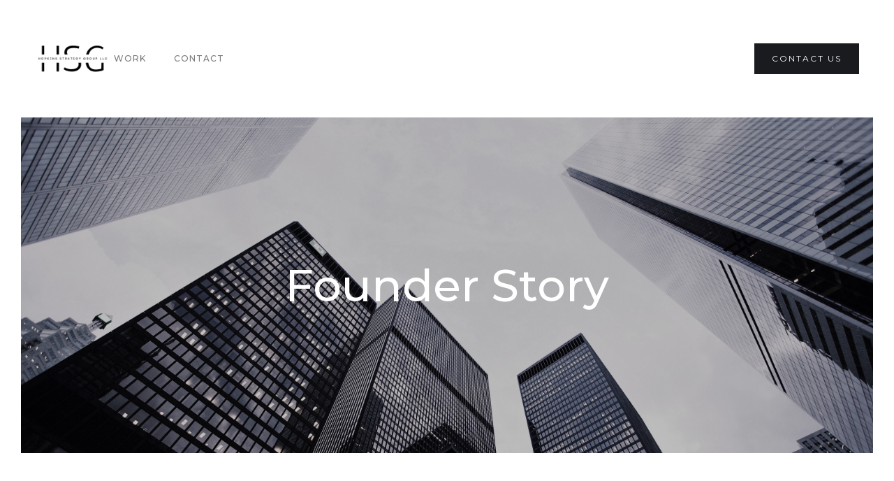

--- FILE ---
content_type: text/html
request_url: https://hopkinsstrategygroup.webflow.io/about
body_size: 2095
content:
<!DOCTYPE html><!-- This site was created in Webflow. https://webflow.com --><!-- Last Published: Fri Aug 02 2024 17:45:02 GMT+0000 (Coordinated Universal Time) --><html data-wf-domain="hopkinsstrategygroup.webflow.io" data-wf-page="63d8527770b9767fe37220f2" data-wf-site="63d8527770b976f6de7220e7" data-wf-status="1"><head><meta charset="utf-8"/><title>About</title><meta content="About" property="og:title"/><meta content="About" property="twitter:title"/><meta content="width=device-width, initial-scale=1" name="viewport"/><meta content="Webflow" name="generator"/><link href="https://cdn.prod.website-files.com/63d8527770b976f6de7220e7/css/hopkinsstrategygroup.webflow.8ad560ccf.css" rel="stylesheet" type="text/css"/><link href="https://fonts.googleapis.com" rel="preconnect"/><link href="https://fonts.gstatic.com" rel="preconnect" crossorigin="anonymous"/><script src="https://ajax.googleapis.com/ajax/libs/webfont/1.6.26/webfont.js" type="text/javascript"></script><script type="text/javascript">WebFont.load({  google: {    families: ["Montserrat:100,100italic,200,200italic,300,300italic,400,400italic,500,500italic,600,600italic,700,700italic,800,800italic,900,900italic"]  }});</script><script type="text/javascript">!function(o,c){var n=c.documentElement,t=" w-mod-";n.className+=t+"js",("ontouchstart"in o||o.DocumentTouch&&c instanceof DocumentTouch)&&(n.className+=t+"touch")}(window,document);</script><link href="https://cdn.prod.website-files.com/img/favicon.ico" rel="shortcut icon" type="image/x-icon"/><link href="https://cdn.prod.website-files.com/img/webclip.png" rel="apple-touch-icon"/></head><body><div data-collapse="medium" data-animation="default" data-duration="400" data-easing="ease" data-easing2="ease" role="banner" class="navigation w-nav"><div class="navigation-wrap"><a href="/" class="logo-link w-nav-brand"><img src="https://cdn.prod.website-files.com/63d8527770b976f6de7220e7/63d853ce00f20047d98c19f9_1%20(1).png" width="108" alt="" sizes="108px" srcset="https://cdn.prod.website-files.com/63d8527770b976f6de7220e7/63d853ce00f20047d98c19f9_1%20(1)-p-500.png 500w, https://cdn.prod.website-files.com/63d8527770b976f6de7220e7/63d853ce00f20047d98c19f9_1%20(1).png 500w" class="logo-image"/></a><div class="menu"><nav role="navigation" class="navigation-items w-nav-menu"><a href="/about" aria-current="page" class="navigation-item w-nav-link w--current">About</a><a href="/projects" class="navigation-item w-nav-link">Work</a><a href="/contact" class="navigation-item w-nav-link">Contact</a></nav><div class="menu-button w-nav-button"><img src="https://cdn.prod.website-files.com/63d8527770b976f6de7220e7/63d8527770b976805172210c_menu-icon.png" width="22" alt="" class="menu-icon"/></div></div><a href="/contact" class="button cc-contact-us w-inline-block"><div>Contact us</div></a></div></div><div class="section cc-home-wrap"><div class="intro-header cc-subpage"><div class="intro-content"><div class="heading-jumbo">Founder Story<br/></div></div></div><div class="container"><div class="motto-wrap"><div class="heading-jumbo-small">We’re a group of creative thinkers who have built a business to change the world.</div></div><div class="divider"></div><div class="w-row"><div class="w-col w-col-6"><p class="paragraph-light">Kelly Hopkins is a data strategist and technology consultant from the Philadelphia area. She has led the implementation of a wide variety of data-enabled solutions for Deloitte and Booz Allen Hamilton for both public and private sector clients.<br/>‍<br/>Passionate about breaking down barriers for historically excluded groups trying to enter the data and tech fields, she joined Correlation One as their Director of Data and Content, where she led the creation of world-class programs in data analytics, data science, data engineering, and more. Kelly is also the founder of Launchpad Analytics, a data consulting firm specializing in modern analytics solutions, as well as Rebel Data Labs, a social impact data initiative focused on equipping nonprofits and grassroots movements with the tools they need to effect change at scale.</p></div><div class="w-col w-col-6"><img src="https://cdn.prod.website-files.com/63d8527770b976f6de7220e7/63d95425ef9c6d31a4ee3444_20221129_212723.jpg" loading="lazy" sizes="100vw" srcset="https://cdn.prod.website-files.com/63d8527770b976f6de7220e7/63d95425ef9c6d31a4ee3444_20221129_212723-p-500.jpg 500w, https://cdn.prod.website-files.com/63d8527770b976f6de7220e7/63d95425ef9c6d31a4ee3444_20221129_212723-p-800.jpg 800w, https://cdn.prod.website-files.com/63d8527770b976f6de7220e7/63d95425ef9c6d31a4ee3444_20221129_212723.jpg 955w" alt=""/></div></div><div class="about-story-wrap"></div><div class="divider"></div></div></div><div class="section"></div><div class="section cc-cta"><div class="container"><div class="cta-wrap"><div><div class="cta-text"><div class="heading-jumbo-small">Ready to take control of your data?<br/></div><div class="paragraph-bigger cc-bigger-light">Partner with our team of experts to optimize your data initiatives and drive real results. Contact us today to learn more and take the next step.</div></div><a href="/contact" class="button cc-jumbo-button w-inline-block"><div>contact us</div></a></div></div></div></div><div class="section"><div class="container"><div class="footer-wrap"><a href="https://webflow.com/" target="_blank" class="webflow-link w-inline-block"><div class="paragraph-tiny">Hopkins Strategy Group LLC</div></a></div></div></div><script src="https://d3e54v103j8qbb.cloudfront.net/js/jquery-3.5.1.min.dc5e7f18c8.js?site=63d8527770b976f6de7220e7" type="text/javascript" integrity="sha256-9/aliU8dGd2tb6OSsuzixeV4y/faTqgFtohetphbbj0=" crossorigin="anonymous"></script><script src="https://cdn.prod.website-files.com/63d8527770b976f6de7220e7/js/webflow.819f2b016.js" type="text/javascript"></script></body></html>

--- FILE ---
content_type: text/javascript
request_url: https://cdn.prod.website-files.com/63d8527770b976f6de7220e7/js/webflow.819f2b016.js
body_size: 25820
content:

/*!
 * Webflow: Front-end site library
 * @license MIT
 * Inline scripts may access the api using an async handler:
 *   var Webflow = Webflow || [];
 *   Webflow.push(readyFunction);
 */

(() => {
  var __getOwnPropNames = Object.getOwnPropertyNames;
  var __commonJS = (cb, mod) => function __require() {
    return mod || (0, cb[__getOwnPropNames(cb)[0]])((mod = { exports: {} }).exports, mod), mod.exports;
  };

  // packages/shared/render/plugins/BaseSiteModules/tram-min.js
  var require_tram_min = __commonJS({
    "packages/shared/render/plugins/BaseSiteModules/tram-min.js"() {
      "use strict";
      window.tram = function(a) {
        function b(a2, b2) {
          var c2 = new M.Bare();
          return c2.init(a2, b2);
        }
        function c(a2) {
          return a2.replace(/[A-Z]/g, function(a3) {
            return "-" + a3.toLowerCase();
          });
        }
        function d(a2) {
          var b2 = parseInt(a2.slice(1), 16), c2 = b2 >> 16 & 255, d2 = b2 >> 8 & 255, e2 = 255 & b2;
          return [c2, d2, e2];
        }
        function e(a2, b2, c2) {
          return "#" + (1 << 24 | a2 << 16 | b2 << 8 | c2).toString(16).slice(1);
        }
        function f() {
        }
        function g(a2, b2) {
          j("Type warning: Expected: [" + a2 + "] Got: [" + typeof b2 + "] " + b2);
        }
        function h(a2, b2, c2) {
          j("Units do not match [" + a2 + "]: " + b2 + ", " + c2);
        }
        function i(a2, b2, c2) {
          if (void 0 !== b2 && (c2 = b2), void 0 === a2)
            return c2;
          var d2 = c2;
          return $.test(a2) || !_.test(a2) ? d2 = parseInt(a2, 10) : _.test(a2) && (d2 = 1e3 * parseFloat(a2)), 0 > d2 && (d2 = 0), d2 === d2 ? d2 : c2;
        }
        function j(a2) {
          U.debug && window && window.console.warn(a2);
        }
        function k(a2) {
          for (var b2 = -1, c2 = a2 ? a2.length : 0, d2 = []; ++b2 < c2; ) {
            var e2 = a2[b2];
            e2 && d2.push(e2);
          }
          return d2;
        }
        var l = function(a2, b2, c2) {
          function d2(a3) {
            return "object" == typeof a3;
          }
          function e2(a3) {
            return "function" == typeof a3;
          }
          function f2() {
          }
          function g2(h2, i2) {
            function j2() {
              var a3 = new k2();
              return e2(a3.init) && a3.init.apply(a3, arguments), a3;
            }
            function k2() {
            }
            i2 === c2 && (i2 = h2, h2 = Object), j2.Bare = k2;
            var l2, m2 = f2[a2] = h2[a2], n2 = k2[a2] = j2[a2] = new f2();
            return n2.constructor = j2, j2.mixin = function(b3) {
              return k2[a2] = j2[a2] = g2(j2, b3)[a2], j2;
            }, j2.open = function(a3) {
              if (l2 = {}, e2(a3) ? l2 = a3.call(j2, n2, m2, j2, h2) : d2(a3) && (l2 = a3), d2(l2))
                for (var c3 in l2)
                  b2.call(l2, c3) && (n2[c3] = l2[c3]);
              return e2(n2.init) || (n2.init = h2), j2;
            }, j2.open(i2);
          }
          return g2;
        }("prototype", {}.hasOwnProperty), m = {
          ease: ["ease", function(a2, b2, c2, d2) {
            var e2 = (a2 /= d2) * a2, f2 = e2 * a2;
            return b2 + c2 * (-2.75 * f2 * e2 + 11 * e2 * e2 + -15.5 * f2 + 8 * e2 + 0.25 * a2);
          }],
          "ease-in": ["ease-in", function(a2, b2, c2, d2) {
            var e2 = (a2 /= d2) * a2, f2 = e2 * a2;
            return b2 + c2 * (-1 * f2 * e2 + 3 * e2 * e2 + -3 * f2 + 2 * e2);
          }],
          "ease-out": ["ease-out", function(a2, b2, c2, d2) {
            var e2 = (a2 /= d2) * a2, f2 = e2 * a2;
            return b2 + c2 * (0.3 * f2 * e2 + -1.6 * e2 * e2 + 2.2 * f2 + -1.8 * e2 + 1.9 * a2);
          }],
          "ease-in-out": ["ease-in-out", function(a2, b2, c2, d2) {
            var e2 = (a2 /= d2) * a2, f2 = e2 * a2;
            return b2 + c2 * (2 * f2 * e2 + -5 * e2 * e2 + 2 * f2 + 2 * e2);
          }],
          linear: ["linear", function(a2, b2, c2, d2) {
            return c2 * a2 / d2 + b2;
          }],
          "ease-in-quad": ["cubic-bezier(0.550, 0.085, 0.680, 0.530)", function(a2, b2, c2, d2) {
            return c2 * (a2 /= d2) * a2 + b2;
          }],
          "ease-out-quad": ["cubic-bezier(0.250, 0.460, 0.450, 0.940)", function(a2, b2, c2, d2) {
            return -c2 * (a2 /= d2) * (a2 - 2) + b2;
          }],
          "ease-in-out-quad": ["cubic-bezier(0.455, 0.030, 0.515, 0.955)", function(a2, b2, c2, d2) {
            return (a2 /= d2 / 2) < 1 ? c2 / 2 * a2 * a2 + b2 : -c2 / 2 * (--a2 * (a2 - 2) - 1) + b2;
          }],
          "ease-in-cubic": ["cubic-bezier(0.550, 0.055, 0.675, 0.190)", function(a2, b2, c2, d2) {
            return c2 * (a2 /= d2) * a2 * a2 + b2;
          }],
          "ease-out-cubic": ["cubic-bezier(0.215, 0.610, 0.355, 1)", function(a2, b2, c2, d2) {
            return c2 * ((a2 = a2 / d2 - 1) * a2 * a2 + 1) + b2;
          }],
          "ease-in-out-cubic": ["cubic-bezier(0.645, 0.045, 0.355, 1)", function(a2, b2, c2, d2) {
            return (a2 /= d2 / 2) < 1 ? c2 / 2 * a2 * a2 * a2 + b2 : c2 / 2 * ((a2 -= 2) * a2 * a2 + 2) + b2;
          }],
          "ease-in-quart": ["cubic-bezier(0.895, 0.030, 0.685, 0.220)", function(a2, b2, c2, d2) {
            return c2 * (a2 /= d2) * a2 * a2 * a2 + b2;
          }],
          "ease-out-quart": ["cubic-bezier(0.165, 0.840, 0.440, 1)", function(a2, b2, c2, d2) {
            return -c2 * ((a2 = a2 / d2 - 1) * a2 * a2 * a2 - 1) + b2;
          }],
          "ease-in-out-quart": ["cubic-bezier(0.770, 0, 0.175, 1)", function(a2, b2, c2, d2) {
            return (a2 /= d2 / 2) < 1 ? c2 / 2 * a2 * a2 * a2 * a2 + b2 : -c2 / 2 * ((a2 -= 2) * a2 * a2 * a2 - 2) + b2;
          }],
          "ease-in-quint": ["cubic-bezier(0.755, 0.050, 0.855, 0.060)", function(a2, b2, c2, d2) {
            return c2 * (a2 /= d2) * a2 * a2 * a2 * a2 + b2;
          }],
          "ease-out-quint": ["cubic-bezier(0.230, 1, 0.320, 1)", function(a2, b2, c2, d2) {
            return c2 * ((a2 = a2 / d2 - 1) * a2 * a2 * a2 * a2 + 1) + b2;
          }],
          "ease-in-out-quint": ["cubic-bezier(0.860, 0, 0.070, 1)", function(a2, b2, c2, d2) {
            return (a2 /= d2 / 2) < 1 ? c2 / 2 * a2 * a2 * a2 * a2 * a2 + b2 : c2 / 2 * ((a2 -= 2) * a2 * a2 * a2 * a2 + 2) + b2;
          }],
          "ease-in-sine": ["cubic-bezier(0.470, 0, 0.745, 0.715)", function(a2, b2, c2, d2) {
            return -c2 * Math.cos(a2 / d2 * (Math.PI / 2)) + c2 + b2;
          }],
          "ease-out-sine": ["cubic-bezier(0.390, 0.575, 0.565, 1)", function(a2, b2, c2, d2) {
            return c2 * Math.sin(a2 / d2 * (Math.PI / 2)) + b2;
          }],
          "ease-in-out-sine": ["cubic-bezier(0.445, 0.050, 0.550, 0.950)", function(a2, b2, c2, d2) {
            return -c2 / 2 * (Math.cos(Math.PI * a2 / d2) - 1) + b2;
          }],
          "ease-in-expo": ["cubic-bezier(0.950, 0.050, 0.795, 0.035)", function(a2, b2, c2, d2) {
            return 0 === a2 ? b2 : c2 * Math.pow(2, 10 * (a2 / d2 - 1)) + b2;
          }],
          "ease-out-expo": ["cubic-bezier(0.190, 1, 0.220, 1)", function(a2, b2, c2, d2) {
            return a2 === d2 ? b2 + c2 : c2 * (-Math.pow(2, -10 * a2 / d2) + 1) + b2;
          }],
          "ease-in-out-expo": ["cubic-bezier(1, 0, 0, 1)", function(a2, b2, c2, d2) {
            return 0 === a2 ? b2 : a2 === d2 ? b2 + c2 : (a2 /= d2 / 2) < 1 ? c2 / 2 * Math.pow(2, 10 * (a2 - 1)) + b2 : c2 / 2 * (-Math.pow(2, -10 * --a2) + 2) + b2;
          }],
          "ease-in-circ": ["cubic-bezier(0.600, 0.040, 0.980, 0.335)", function(a2, b2, c2, d2) {
            return -c2 * (Math.sqrt(1 - (a2 /= d2) * a2) - 1) + b2;
          }],
          "ease-out-circ": ["cubic-bezier(0.075, 0.820, 0.165, 1)", function(a2, b2, c2, d2) {
            return c2 * Math.sqrt(1 - (a2 = a2 / d2 - 1) * a2) + b2;
          }],
          "ease-in-out-circ": ["cubic-bezier(0.785, 0.135, 0.150, 0.860)", function(a2, b2, c2, d2) {
            return (a2 /= d2 / 2) < 1 ? -c2 / 2 * (Math.sqrt(1 - a2 * a2) - 1) + b2 : c2 / 2 * (Math.sqrt(1 - (a2 -= 2) * a2) + 1) + b2;
          }],
          "ease-in-back": ["cubic-bezier(0.600, -0.280, 0.735, 0.045)", function(a2, b2, c2, d2, e2) {
            return void 0 === e2 && (e2 = 1.70158), c2 * (a2 /= d2) * a2 * ((e2 + 1) * a2 - e2) + b2;
          }],
          "ease-out-back": ["cubic-bezier(0.175, 0.885, 0.320, 1.275)", function(a2, b2, c2, d2, e2) {
            return void 0 === e2 && (e2 = 1.70158), c2 * ((a2 = a2 / d2 - 1) * a2 * ((e2 + 1) * a2 + e2) + 1) + b2;
          }],
          "ease-in-out-back": ["cubic-bezier(0.680, -0.550, 0.265, 1.550)", function(a2, b2, c2, d2, e2) {
            return void 0 === e2 && (e2 = 1.70158), (a2 /= d2 / 2) < 1 ? c2 / 2 * a2 * a2 * (((e2 *= 1.525) + 1) * a2 - e2) + b2 : c2 / 2 * ((a2 -= 2) * a2 * (((e2 *= 1.525) + 1) * a2 + e2) + 2) + b2;
          }]
        }, n = {
          "ease-in-back": "cubic-bezier(0.600, 0, 0.735, 0.045)",
          "ease-out-back": "cubic-bezier(0.175, 0.885, 0.320, 1)",
          "ease-in-out-back": "cubic-bezier(0.680, 0, 0.265, 1)"
        }, o = document, p = window, q = "bkwld-tram", r = /[\-\.0-9]/g, s = /[A-Z]/, t = "number", u = /^(rgb|#)/, v = /(em|cm|mm|in|pt|pc|px)$/, w = /(em|cm|mm|in|pt|pc|px|%)$/, x = /(deg|rad|turn)$/, y = "unitless", z = /(all|none) 0s ease 0s/, A = /^(width|height)$/, B = " ", C = o.createElement("a"), D = ["Webkit", "Moz", "O", "ms"], E = ["-webkit-", "-moz-", "-o-", "-ms-"], F = function(a2) {
          if (a2 in C.style)
            return {
              dom: a2,
              css: a2
            };
          var b2, c2, d2 = "", e2 = a2.split("-");
          for (b2 = 0; b2 < e2.length; b2++)
            d2 += e2[b2].charAt(0).toUpperCase() + e2[b2].slice(1);
          for (b2 = 0; b2 < D.length; b2++)
            if (c2 = D[b2] + d2, c2 in C.style)
              return {
                dom: c2,
                css: E[b2] + a2
              };
        }, G = b.support = {
          bind: Function.prototype.bind,
          transform: F("transform"),
          transition: F("transition"),
          backface: F("backface-visibility"),
          timing: F("transition-timing-function")
        };
        if (G.transition) {
          var H = G.timing.dom;
          if (C.style[H] = m["ease-in-back"][0], !C.style[H])
            for (var I in n)
              m[I][0] = n[I];
        }
        var J = b.frame = function() {
          var a2 = p.requestAnimationFrame || p.webkitRequestAnimationFrame || p.mozRequestAnimationFrame || p.oRequestAnimationFrame || p.msRequestAnimationFrame;
          return a2 && G.bind ? a2.bind(p) : function(a3) {
            p.setTimeout(a3, 16);
          };
        }(), K = b.now = function() {
          var a2 = p.performance, b2 = a2 && (a2.now || a2.webkitNow || a2.msNow || a2.mozNow);
          return b2 && G.bind ? b2.bind(a2) : Date.now || function() {
            return +/* @__PURE__ */ new Date();
          };
        }(), L = l(function(b2) {
          function d2(a2, b3) {
            var c2 = k(("" + a2).split(B)), d3 = c2[0];
            b3 = b3 || {};
            var e3 = Y[d3];
            if (!e3)
              return j("Unsupported property: " + d3);
            if (!b3.weak || !this.props[d3]) {
              var f3 = e3[0], g3 = this.props[d3];
              return g3 || (g3 = this.props[d3] = new f3.Bare()), g3.init(this.$el, c2, e3, b3), g3;
            }
          }
          function e2(a2, b3, c2) {
            if (a2) {
              var e3 = typeof a2;
              if (b3 || (this.timer && this.timer.destroy(), this.queue = [], this.active = false), "number" == e3 && b3)
                return this.timer = new S({
                  duration: a2,
                  context: this,
                  complete: h2
                }), void (this.active = true);
              if ("string" == e3 && b3) {
                switch (a2) {
                  case "hide":
                    o2.call(this);
                    break;
                  case "stop":
                    l2.call(this);
                    break;
                  case "redraw":
                    p2.call(this);
                    break;
                  default:
                    d2.call(this, a2, c2 && c2[1]);
                }
                return h2.call(this);
              }
              if ("function" == e3)
                return void a2.call(this, this);
              if ("object" == e3) {
                var f3 = 0;
                u2.call(this, a2, function(a3, b4) {
                  a3.span > f3 && (f3 = a3.span), a3.stop(), a3.animate(b4);
                }, function(a3) {
                  "wait" in a3 && (f3 = i(a3.wait, 0));
                }), t2.call(this), f3 > 0 && (this.timer = new S({
                  duration: f3,
                  context: this
                }), this.active = true, b3 && (this.timer.complete = h2));
                var g3 = this, j2 = false, k2 = {};
                J(function() {
                  u2.call(g3, a2, function(a3) {
                    a3.active && (j2 = true, k2[a3.name] = a3.nextStyle);
                  }), j2 && g3.$el.css(k2);
                });
              }
            }
          }
          function f2(a2) {
            a2 = i(a2, 0), this.active ? this.queue.push({
              options: a2
            }) : (this.timer = new S({
              duration: a2,
              context: this,
              complete: h2
            }), this.active = true);
          }
          function g2(a2) {
            return this.active ? (this.queue.push({
              options: a2,
              args: arguments
            }), void (this.timer.complete = h2)) : j("No active transition timer. Use start() or wait() before then().");
          }
          function h2() {
            if (this.timer && this.timer.destroy(), this.active = false, this.queue.length) {
              var a2 = this.queue.shift();
              e2.call(this, a2.options, true, a2.args);
            }
          }
          function l2(a2) {
            this.timer && this.timer.destroy(), this.queue = [], this.active = false;
            var b3;
            "string" == typeof a2 ? (b3 = {}, b3[a2] = 1) : b3 = "object" == typeof a2 && null != a2 ? a2 : this.props, u2.call(this, b3, v2), t2.call(this);
          }
          function m2(a2) {
            l2.call(this, a2), u2.call(this, a2, w2, x2);
          }
          function n2(a2) {
            "string" != typeof a2 && (a2 = "block"), this.el.style.display = a2;
          }
          function o2() {
            l2.call(this), this.el.style.display = "none";
          }
          function p2() {
            this.el.offsetHeight;
          }
          function r2() {
            l2.call(this), a.removeData(this.el, q), this.$el = this.el = null;
          }
          function t2() {
            var a2, b3, c2 = [];
            this.upstream && c2.push(this.upstream);
            for (a2 in this.props)
              b3 = this.props[a2], b3.active && c2.push(b3.string);
            c2 = c2.join(","), this.style !== c2 && (this.style = c2, this.el.style[G.transition.dom] = c2);
          }
          function u2(a2, b3, e3) {
            var f3, g3, h3, i2, j2 = b3 !== v2, k2 = {};
            for (f3 in a2)
              h3 = a2[f3], f3 in Z ? (k2.transform || (k2.transform = {}), k2.transform[f3] = h3) : (s.test(f3) && (f3 = c(f3)), f3 in Y ? k2[f3] = h3 : (i2 || (i2 = {}), i2[f3] = h3));
            for (f3 in k2) {
              if (h3 = k2[f3], g3 = this.props[f3], !g3) {
                if (!j2)
                  continue;
                g3 = d2.call(this, f3);
              }
              b3.call(this, g3, h3);
            }
            e3 && i2 && e3.call(this, i2);
          }
          function v2(a2) {
            a2.stop();
          }
          function w2(a2, b3) {
            a2.set(b3);
          }
          function x2(a2) {
            this.$el.css(a2);
          }
          function y2(a2, c2) {
            b2[a2] = function() {
              return this.children ? A2.call(this, c2, arguments) : (this.el && c2.apply(this, arguments), this);
            };
          }
          function A2(a2, b3) {
            var c2, d3 = this.children.length;
            for (c2 = 0; d3 > c2; c2++)
              a2.apply(this.children[c2], b3);
            return this;
          }
          b2.init = function(b3) {
            if (this.$el = a(b3), this.el = this.$el[0], this.props = {}, this.queue = [], this.style = "", this.active = false, U.keepInherited && !U.fallback) {
              var c2 = W(this.el, "transition");
              c2 && !z.test(c2) && (this.upstream = c2);
            }
            G.backface && U.hideBackface && V(this.el, G.backface.css, "hidden");
          }, y2("add", d2), y2("start", e2), y2("wait", f2), y2("then", g2), y2("next", h2), y2("stop", l2), y2("set", m2), y2("show", n2), y2("hide", o2), y2("redraw", p2), y2("destroy", r2);
        }), M = l(L, function(b2) {
          function c2(b3, c3) {
            var d2 = a.data(b3, q) || a.data(b3, q, new L.Bare());
            return d2.el || d2.init(b3), c3 ? d2.start(c3) : d2;
          }
          b2.init = function(b3, d2) {
            var e2 = a(b3);
            if (!e2.length)
              return this;
            if (1 === e2.length)
              return c2(e2[0], d2);
            var f2 = [];
            return e2.each(function(a2, b4) {
              f2.push(c2(b4, d2));
            }), this.children = f2, this;
          };
        }), N = l(function(a2) {
          function b2() {
            var a3 = this.get();
            this.update("auto");
            var b3 = this.get();
            return this.update(a3), b3;
          }
          function c2(a3, b3, c3) {
            return void 0 !== b3 && (c3 = b3), a3 in m ? a3 : c3;
          }
          function d2(a3) {
            var b3 = /rgba?\((\d+),\s*(\d+),\s*(\d+)/.exec(a3);
            return (b3 ? e(b3[1], b3[2], b3[3]) : a3).replace(/#(\w)(\w)(\w)$/, "#$1$1$2$2$3$3");
          }
          var f2 = {
            duration: 500,
            ease: "ease",
            delay: 0
          };
          a2.init = function(a3, b3, d3, e2) {
            this.$el = a3, this.el = a3[0];
            var g2 = b3[0];
            d3[2] && (g2 = d3[2]), X[g2] && (g2 = X[g2]), this.name = g2, this.type = d3[1], this.duration = i(b3[1], this.duration, f2.duration), this.ease = c2(b3[2], this.ease, f2.ease), this.delay = i(b3[3], this.delay, f2.delay), this.span = this.duration + this.delay, this.active = false, this.nextStyle = null, this.auto = A.test(this.name), this.unit = e2.unit || this.unit || U.defaultUnit, this.angle = e2.angle || this.angle || U.defaultAngle, U.fallback || e2.fallback ? this.animate = this.fallback : (this.animate = this.transition, this.string = this.name + B + this.duration + "ms" + ("ease" != this.ease ? B + m[this.ease][0] : "") + (this.delay ? B + this.delay + "ms" : ""));
          }, a2.set = function(a3) {
            a3 = this.convert(a3, this.type), this.update(a3), this.redraw();
          }, a2.transition = function(a3) {
            this.active = true, a3 = this.convert(a3, this.type), this.auto && ("auto" == this.el.style[this.name] && (this.update(this.get()), this.redraw()), "auto" == a3 && (a3 = b2.call(this))), this.nextStyle = a3;
          }, a2.fallback = function(a3) {
            var c3 = this.el.style[this.name] || this.convert(this.get(), this.type);
            a3 = this.convert(a3, this.type), this.auto && ("auto" == c3 && (c3 = this.convert(this.get(), this.type)), "auto" == a3 && (a3 = b2.call(this))), this.tween = new R({
              from: c3,
              to: a3,
              duration: this.duration,
              delay: this.delay,
              ease: this.ease,
              update: this.update,
              context: this
            });
          }, a2.get = function() {
            return W(this.el, this.name);
          }, a2.update = function(a3) {
            V(this.el, this.name, a3);
          }, a2.stop = function() {
            (this.active || this.nextStyle) && (this.active = false, this.nextStyle = null, V(this.el, this.name, this.get()));
            var a3 = this.tween;
            a3 && a3.context && a3.destroy();
          }, a2.convert = function(a3, b3) {
            if ("auto" == a3 && this.auto)
              return a3;
            var c3, e2 = "number" == typeof a3, f3 = "string" == typeof a3;
            switch (b3) {
              case t:
                if (e2)
                  return a3;
                if (f3 && "" === a3.replace(r, ""))
                  return +a3;
                c3 = "number(unitless)";
                break;
              case u:
                if (f3) {
                  if ("" === a3 && this.original)
                    return this.original;
                  if (b3.test(a3))
                    return "#" == a3.charAt(0) && 7 == a3.length ? a3 : d2(a3);
                }
                c3 = "hex or rgb string";
                break;
              case v:
                if (e2)
                  return a3 + this.unit;
                if (f3 && b3.test(a3))
                  return a3;
                c3 = "number(px) or string(unit)";
                break;
              case w:
                if (e2)
                  return a3 + this.unit;
                if (f3 && b3.test(a3))
                  return a3;
                c3 = "number(px) or string(unit or %)";
                break;
              case x:
                if (e2)
                  return a3 + this.angle;
                if (f3 && b3.test(a3))
                  return a3;
                c3 = "number(deg) or string(angle)";
                break;
              case y:
                if (e2)
                  return a3;
                if (f3 && w.test(a3))
                  return a3;
                c3 = "number(unitless) or string(unit or %)";
            }
            return g(c3, a3), a3;
          }, a2.redraw = function() {
            this.el.offsetHeight;
          };
        }), O = l(N, function(a2, b2) {
          a2.init = function() {
            b2.init.apply(this, arguments), this.original || (this.original = this.convert(this.get(), u));
          };
        }), P = l(N, function(a2, b2) {
          a2.init = function() {
            b2.init.apply(this, arguments), this.animate = this.fallback;
          }, a2.get = function() {
            return this.$el[this.name]();
          }, a2.update = function(a3) {
            this.$el[this.name](a3);
          };
        }), Q = l(N, function(a2, b2) {
          function c2(a3, b3) {
            var c3, d2, e2, f2, g2;
            for (c3 in a3)
              f2 = Z[c3], e2 = f2[0], d2 = f2[1] || c3, g2 = this.convert(a3[c3], e2), b3.call(this, d2, g2, e2);
          }
          a2.init = function() {
            b2.init.apply(this, arguments), this.current || (this.current = {}, Z.perspective && U.perspective && (this.current.perspective = U.perspective, V(this.el, this.name, this.style(this.current)), this.redraw()));
          }, a2.set = function(a3) {
            c2.call(this, a3, function(a4, b3) {
              this.current[a4] = b3;
            }), V(this.el, this.name, this.style(this.current)), this.redraw();
          }, a2.transition = function(a3) {
            var b3 = this.values(a3);
            this.tween = new T({
              current: this.current,
              values: b3,
              duration: this.duration,
              delay: this.delay,
              ease: this.ease
            });
            var c3, d2 = {};
            for (c3 in this.current)
              d2[c3] = c3 in b3 ? b3[c3] : this.current[c3];
            this.active = true, this.nextStyle = this.style(d2);
          }, a2.fallback = function(a3) {
            var b3 = this.values(a3);
            this.tween = new T({
              current: this.current,
              values: b3,
              duration: this.duration,
              delay: this.delay,
              ease: this.ease,
              update: this.update,
              context: this
            });
          }, a2.update = function() {
            V(this.el, this.name, this.style(this.current));
          }, a2.style = function(a3) {
            var b3, c3 = "";
            for (b3 in a3)
              c3 += b3 + "(" + a3[b3] + ") ";
            return c3;
          }, a2.values = function(a3) {
            var b3, d2 = {};
            return c2.call(this, a3, function(a4, c3, e2) {
              d2[a4] = c3, void 0 === this.current[a4] && (b3 = 0, ~a4.indexOf("scale") && (b3 = 1), this.current[a4] = this.convert(b3, e2));
            }), d2;
          };
        }), R = l(function(b2) {
          function c2(a2) {
            1 === n2.push(a2) && J(g2);
          }
          function g2() {
            var a2, b3, c3, d2 = n2.length;
            if (d2)
              for (J(g2), b3 = K(), a2 = d2; a2--; )
                c3 = n2[a2], c3 && c3.render(b3);
          }
          function i2(b3) {
            var c3, d2 = a.inArray(b3, n2);
            d2 >= 0 && (c3 = n2.slice(d2 + 1), n2.length = d2, c3.length && (n2 = n2.concat(c3)));
          }
          function j2(a2) {
            return Math.round(a2 * o2) / o2;
          }
          function k2(a2, b3, c3) {
            return e(a2[0] + c3 * (b3[0] - a2[0]), a2[1] + c3 * (b3[1] - a2[1]), a2[2] + c3 * (b3[2] - a2[2]));
          }
          var l2 = {
            ease: m.ease[1],
            from: 0,
            to: 1
          };
          b2.init = function(a2) {
            this.duration = a2.duration || 0, this.delay = a2.delay || 0;
            var b3 = a2.ease || l2.ease;
            m[b3] && (b3 = m[b3][1]), "function" != typeof b3 && (b3 = l2.ease), this.ease = b3, this.update = a2.update || f, this.complete = a2.complete || f, this.context = a2.context || this, this.name = a2.name;
            var c3 = a2.from, d2 = a2.to;
            void 0 === c3 && (c3 = l2.from), void 0 === d2 && (d2 = l2.to), this.unit = a2.unit || "", "number" == typeof c3 && "number" == typeof d2 ? (this.begin = c3, this.change = d2 - c3) : this.format(d2, c3), this.value = this.begin + this.unit, this.start = K(), a2.autoplay !== false && this.play();
          }, b2.play = function() {
            this.active || (this.start || (this.start = K()), this.active = true, c2(this));
          }, b2.stop = function() {
            this.active && (this.active = false, i2(this));
          }, b2.render = function(a2) {
            var b3, c3 = a2 - this.start;
            if (this.delay) {
              if (c3 <= this.delay)
                return;
              c3 -= this.delay;
            }
            if (c3 < this.duration) {
              var d2 = this.ease(c3, 0, 1, this.duration);
              return b3 = this.startRGB ? k2(this.startRGB, this.endRGB, d2) : j2(this.begin + d2 * this.change), this.value = b3 + this.unit, void this.update.call(this.context, this.value);
            }
            b3 = this.endHex || this.begin + this.change, this.value = b3 + this.unit, this.update.call(this.context, this.value), this.complete.call(this.context), this.destroy();
          }, b2.format = function(a2, b3) {
            if (b3 += "", a2 += "", "#" == a2.charAt(0))
              return this.startRGB = d(b3), this.endRGB = d(a2), this.endHex = a2, this.begin = 0, void (this.change = 1);
            if (!this.unit) {
              var c3 = b3.replace(r, ""), e2 = a2.replace(r, "");
              c3 !== e2 && h("tween", b3, a2), this.unit = c3;
            }
            b3 = parseFloat(b3), a2 = parseFloat(a2), this.begin = this.value = b3, this.change = a2 - b3;
          }, b2.destroy = function() {
            this.stop(), this.context = null, this.ease = this.update = this.complete = f;
          };
          var n2 = [], o2 = 1e3;
        }), S = l(R, function(a2) {
          a2.init = function(a3) {
            this.duration = a3.duration || 0, this.complete = a3.complete || f, this.context = a3.context, this.play();
          }, a2.render = function(a3) {
            var b2 = a3 - this.start;
            b2 < this.duration || (this.complete.call(this.context), this.destroy());
          };
        }), T = l(R, function(a2, b2) {
          a2.init = function(a3) {
            this.context = a3.context, this.update = a3.update, this.tweens = [], this.current = a3.current;
            var b3, c2;
            for (b3 in a3.values)
              c2 = a3.values[b3], this.current[b3] !== c2 && this.tweens.push(new R({
                name: b3,
                from: this.current[b3],
                to: c2,
                duration: a3.duration,
                delay: a3.delay,
                ease: a3.ease,
                autoplay: false
              }));
            this.play();
          }, a2.render = function(a3) {
            var b3, c2, d2 = this.tweens.length, e2 = false;
            for (b3 = d2; b3--; )
              c2 = this.tweens[b3], c2.context && (c2.render(a3), this.current[c2.name] = c2.value, e2 = true);
            return e2 ? void (this.update && this.update.call(this.context)) : this.destroy();
          }, a2.destroy = function() {
            if (b2.destroy.call(this), this.tweens) {
              var a3, c2 = this.tweens.length;
              for (a3 = c2; a3--; )
                this.tweens[a3].destroy();
              this.tweens = null, this.current = null;
            }
          };
        }), U = b.config = {
          debug: false,
          defaultUnit: "px",
          defaultAngle: "deg",
          keepInherited: false,
          hideBackface: false,
          perspective: "",
          fallback: !G.transition,
          agentTests: []
        };
        b.fallback = function(a2) {
          if (!G.transition)
            return U.fallback = true;
          U.agentTests.push("(" + a2 + ")");
          var b2 = new RegExp(U.agentTests.join("|"), "i");
          U.fallback = b2.test(navigator.userAgent);
        }, b.fallback("6.0.[2-5] Safari"), b.tween = function(a2) {
          return new R(a2);
        }, b.delay = function(a2, b2, c2) {
          return new S({
            complete: b2,
            duration: a2,
            context: c2
          });
        }, a.fn.tram = function(a2) {
          return b.call(null, this, a2);
        };
        var V = a.style, W = a.css, X = {
          transform: G.transform && G.transform.css
        }, Y = {
          color: [O, u],
          background: [O, u, "background-color"],
          "outline-color": [O, u],
          "border-color": [O, u],
          "border-top-color": [O, u],
          "border-right-color": [O, u],
          "border-bottom-color": [O, u],
          "border-left-color": [O, u],
          "border-width": [N, v],
          "border-top-width": [N, v],
          "border-right-width": [N, v],
          "border-bottom-width": [N, v],
          "border-left-width": [N, v],
          "border-spacing": [N, v],
          "letter-spacing": [N, v],
          margin: [N, v],
          "margin-top": [N, v],
          "margin-right": [N, v],
          "margin-bottom": [N, v],
          "margin-left": [N, v],
          padding: [N, v],
          "padding-top": [N, v],
          "padding-right": [N, v],
          "padding-bottom": [N, v],
          "padding-left": [N, v],
          "outline-width": [N, v],
          opacity: [N, t],
          top: [N, w],
          right: [N, w],
          bottom: [N, w],
          left: [N, w],
          "font-size": [N, w],
          "text-indent": [N, w],
          "word-spacing": [N, w],
          width: [N, w],
          "min-width": [N, w],
          "max-width": [N, w],
          height: [N, w],
          "min-height": [N, w],
          "max-height": [N, w],
          "line-height": [N, y],
          "scroll-top": [P, t, "scrollTop"],
          "scroll-left": [P, t, "scrollLeft"]
        }, Z = {};
        G.transform && (Y.transform = [Q], Z = {
          x: [w, "translateX"],
          y: [w, "translateY"],
          rotate: [x],
          rotateX: [x],
          rotateY: [x],
          scale: [t],
          scaleX: [t],
          scaleY: [t],
          skew: [x],
          skewX: [x],
          skewY: [x]
        }), G.transform && G.backface && (Z.z = [w, "translateZ"], Z.rotateZ = [x], Z.scaleZ = [t], Z.perspective = [v]);
        var $ = /ms/, _ = /s|\./;
        return a.tram = b;
      }(window.jQuery);
    }
  });

  // packages/shared/render/plugins/BaseSiteModules/underscore-custom.js
  var require_underscore_custom = __commonJS({
    "packages/shared/render/plugins/BaseSiteModules/underscore-custom.js"(exports, module) {
      "use strict";
      var $ = window.$;
      var tram = require_tram_min() && $.tram;
      module.exports = function() {
        var _ = {};
        _.VERSION = "1.6.0-Webflow";
        var breaker = {};
        var ArrayProto = Array.prototype, ObjProto = Object.prototype, FuncProto = Function.prototype;
        var push = ArrayProto.push, slice = ArrayProto.slice, concat = ArrayProto.concat, toString = ObjProto.toString, hasOwnProperty = ObjProto.hasOwnProperty;
        var nativeForEach = ArrayProto.forEach, nativeMap = ArrayProto.map, nativeReduce = ArrayProto.reduce, nativeReduceRight = ArrayProto.reduceRight, nativeFilter = ArrayProto.filter, nativeEvery = ArrayProto.every, nativeSome = ArrayProto.some, nativeIndexOf = ArrayProto.indexOf, nativeLastIndexOf = ArrayProto.lastIndexOf, nativeIsArray = Array.isArray, nativeKeys = Object.keys, nativeBind = FuncProto.bind;
        var each = _.each = _.forEach = function(obj, iterator, context) {
          if (obj == null)
            return obj;
          if (nativeForEach && obj.forEach === nativeForEach) {
            obj.forEach(iterator, context);
          } else if (obj.length === +obj.length) {
            for (var i = 0, length = obj.length; i < length; i++) {
              if (iterator.call(context, obj[i], i, obj) === breaker)
                return;
            }
          } else {
            var keys = _.keys(obj);
            for (var i = 0, length = keys.length; i < length; i++) {
              if (iterator.call(context, obj[keys[i]], keys[i], obj) === breaker)
                return;
            }
          }
          return obj;
        };
        _.map = _.collect = function(obj, iterator, context) {
          var results = [];
          if (obj == null)
            return results;
          if (nativeMap && obj.map === nativeMap)
            return obj.map(iterator, context);
          each(obj, function(value, index, list) {
            results.push(iterator.call(context, value, index, list));
          });
          return results;
        };
        _.find = _.detect = function(obj, predicate, context) {
          var result;
          any(obj, function(value, index, list) {
            if (predicate.call(context, value, index, list)) {
              result = value;
              return true;
            }
          });
          return result;
        };
        _.filter = _.select = function(obj, predicate, context) {
          var results = [];
          if (obj == null)
            return results;
          if (nativeFilter && obj.filter === nativeFilter)
            return obj.filter(predicate, context);
          each(obj, function(value, index, list) {
            if (predicate.call(context, value, index, list))
              results.push(value);
          });
          return results;
        };
        var any = _.some = _.any = function(obj, predicate, context) {
          predicate || (predicate = _.identity);
          var result = false;
          if (obj == null)
            return result;
          if (nativeSome && obj.some === nativeSome)
            return obj.some(predicate, context);
          each(obj, function(value, index, list) {
            if (result || (result = predicate.call(context, value, index, list)))
              return breaker;
          });
          return !!result;
        };
        _.contains = _.include = function(obj, target) {
          if (obj == null)
            return false;
          if (nativeIndexOf && obj.indexOf === nativeIndexOf)
            return obj.indexOf(target) != -1;
          return any(obj, function(value) {
            return value === target;
          });
        };
        _.delay = function(func, wait) {
          var args = slice.call(arguments, 2);
          return setTimeout(function() {
            return func.apply(null, args);
          }, wait);
        };
        _.defer = function(func) {
          return _.delay.apply(_, [func, 1].concat(slice.call(arguments, 1)));
        };
        _.throttle = function(func) {
          var wait, args, context;
          return function() {
            if (wait)
              return;
            wait = true;
            args = arguments;
            context = this;
            tram.frame(function() {
              wait = false;
              func.apply(context, args);
            });
          };
        };
        _.debounce = function(func, wait, immediate) {
          var timeout, args, context, timestamp, result;
          var later = function() {
            var last = _.now() - timestamp;
            if (last < wait) {
              timeout = setTimeout(later, wait - last);
            } else {
              timeout = null;
              if (!immediate) {
                result = func.apply(context, args);
                context = args = null;
              }
            }
          };
          return function() {
            context = this;
            args = arguments;
            timestamp = _.now();
            var callNow = immediate && !timeout;
            if (!timeout) {
              timeout = setTimeout(later, wait);
            }
            if (callNow) {
              result = func.apply(context, args);
              context = args = null;
            }
            return result;
          };
        };
        _.defaults = function(obj) {
          if (!_.isObject(obj))
            return obj;
          for (var i = 1, length = arguments.length; i < length; i++) {
            var source = arguments[i];
            for (var prop in source) {
              if (obj[prop] === void 0)
                obj[prop] = source[prop];
            }
          }
          return obj;
        };
        _.keys = function(obj) {
          if (!_.isObject(obj))
            return [];
          if (nativeKeys)
            return nativeKeys(obj);
          var keys = [];
          for (var key in obj)
            if (_.has(obj, key))
              keys.push(key);
          return keys;
        };
        _.has = function(obj, key) {
          return hasOwnProperty.call(obj, key);
        };
        _.isObject = function(obj) {
          return obj === Object(obj);
        };
        _.now = Date.now || function() {
          return (/* @__PURE__ */ new Date()).getTime();
        };
        _.templateSettings = {
          evaluate: /<%([\s\S]+?)%>/g,
          interpolate: /<%=([\s\S]+?)%>/g,
          escape: /<%-([\s\S]+?)%>/g
        };
        var noMatch = /(.)^/;
        var escapes = {
          "'": "'",
          "\\": "\\",
          "\r": "r",
          "\n": "n",
          "\u2028": "u2028",
          "\u2029": "u2029"
        };
        var escapeRegExp = /\\|'|\r|\n|\u2028|\u2029/g;
        var escapeChar = function(match) {
          return "\\" + escapes[match];
        };
        var bareIdentifier = /^\s*(\w|\$)+\s*$/;
        _.template = function(text, settings, oldSettings) {
          if (!settings && oldSettings)
            settings = oldSettings;
          settings = _.defaults({}, settings, _.templateSettings);
          var matcher = RegExp([(settings.escape || noMatch).source, (settings.interpolate || noMatch).source, (settings.evaluate || noMatch).source].join("|") + "|$", "g");
          var index = 0;
          var source = "__p+='";
          text.replace(matcher, function(match, escape, interpolate, evaluate, offset) {
            source += text.slice(index, offset).replace(escapeRegExp, escapeChar);
            index = offset + match.length;
            if (escape) {
              source += "'+\n((__t=(" + escape + "))==null?'':_.escape(__t))+\n'";
            } else if (interpolate) {
              source += "'+\n((__t=(" + interpolate + "))==null?'':__t)+\n'";
            } else if (evaluate) {
              source += "';\n" + evaluate + "\n__p+='";
            }
            return match;
          });
          source += "';\n";
          var argument = settings.variable;
          if (argument) {
            if (!bareIdentifier.test(argument))
              throw new Error("variable is not a bare identifier: " + argument);
          } else {
            source = "with(obj||{}){\n" + source + "}\n";
            argument = "obj";
          }
          source = "var __t,__p='',__j=Array.prototype.join,print=function(){__p+=__j.call(arguments,'');};\n" + source + "return __p;\n";
          var render;
          try {
            render = new Function(settings.variable || "obj", "_", source);
          } catch (e) {
            e.source = source;
            throw e;
          }
          var template = function(data) {
            return render.call(this, data, _);
          };
          template.source = "function(" + argument + "){\n" + source + "}";
          return template;
        };
        return _;
      }();
    }
  });

  // packages/shared/render/plugins/BaseSiteModules/webflow-lib.js
  var require_webflow_lib = __commonJS({
    "packages/shared/render/plugins/BaseSiteModules/webflow-lib.js"(exports, module) {
      "use strict";
      var Webflow = {};
      var modules = {};
      var primary = [];
      var secondary = window.Webflow || [];
      var $ = window.jQuery;
      var $win = $(window);
      var $doc = $(document);
      var isFunction = $.isFunction;
      var _ = Webflow._ = require_underscore_custom();
      var tram = Webflow.tram = require_tram_min() && $.tram;
      var domready = false;
      var destroyed = false;
      tram.config.hideBackface = false;
      tram.config.keepInherited = true;
      Webflow.define = function(name, factory, options) {
        if (modules[name]) {
          unbindModule(modules[name]);
        }
        var instance = modules[name] = factory($, _, options) || {};
        bindModule(instance);
        return instance;
      };
      Webflow.require = function(name) {
        return modules[name];
      };
      function bindModule(module2) {
        if (Webflow.env()) {
          isFunction(module2.design) && $win.on("__wf_design", module2.design);
          isFunction(module2.preview) && $win.on("__wf_preview", module2.preview);
        }
        isFunction(module2.destroy) && $win.on("__wf_destroy", module2.destroy);
        if (module2.ready && isFunction(module2.ready)) {
          addReady(module2);
        }
      }
      function addReady(module2) {
        if (domready) {
          module2.ready();
          return;
        }
        if (_.contains(primary, module2.ready)) {
          return;
        }
        primary.push(module2.ready);
      }
      function unbindModule(module2) {
        isFunction(module2.design) && $win.off("__wf_design", module2.design);
        isFunction(module2.preview) && $win.off("__wf_preview", module2.preview);
        isFunction(module2.destroy) && $win.off("__wf_destroy", module2.destroy);
        if (module2.ready && isFunction(module2.ready)) {
          removeReady(module2);
        }
      }
      function removeReady(module2) {
        primary = _.filter(primary, function(readyFn) {
          return readyFn !== module2.ready;
        });
      }
      Webflow.push = function(ready) {
        if (domready) {
          isFunction(ready) && ready();
          return;
        }
        secondary.push(ready);
      };
      Webflow.env = function(mode) {
        var designFlag = window.__wf_design;
        var inApp = typeof designFlag !== "undefined";
        if (!mode) {
          return inApp;
        }
        if (mode === "design") {
          return inApp && designFlag;
        }
        if (mode === "preview") {
          return inApp && !designFlag;
        }
        if (mode === "slug") {
          return inApp && window.__wf_slug;
        }
        if (mode === "editor") {
          return window.WebflowEditor;
        }
        if (mode === "test") {
          return window.__wf_test;
        }
        if (mode === "frame") {
          return window !== window.top;
        }
      };
      var userAgent = navigator.userAgent.toLowerCase();
      var touch = Webflow.env.touch = "ontouchstart" in window || window.DocumentTouch && document instanceof window.DocumentTouch;
      var chrome = Webflow.env.chrome = /chrome/.test(userAgent) && /Google/.test(navigator.vendor) && parseInt(userAgent.match(/chrome\/(\d+)\./)[1], 10);
      var ios = Webflow.env.ios = /(ipod|iphone|ipad)/.test(userAgent);
      Webflow.env.safari = /safari/.test(userAgent) && !chrome && !ios;
      var touchTarget;
      touch && $doc.on("touchstart mousedown", function(evt) {
        touchTarget = evt.target;
      });
      Webflow.validClick = touch ? function(clickTarget) {
        return clickTarget === touchTarget || $.contains(clickTarget, touchTarget);
      } : function() {
        return true;
      };
      var resizeEvents = "resize.webflow orientationchange.webflow load.webflow";
      var scrollEvents = "scroll.webflow " + resizeEvents;
      Webflow.resize = eventProxy($win, resizeEvents);
      Webflow.scroll = eventProxy($win, scrollEvents);
      Webflow.redraw = eventProxy();
      function eventProxy(target, types) {
        var handlers = [];
        var proxy = {};
        proxy.up = _.throttle(function(evt) {
          _.each(handlers, function(h) {
            h(evt);
          });
        });
        if (target && types) {
          target.on(types, proxy.up);
        }
        proxy.on = function(handler) {
          if (typeof handler !== "function") {
            return;
          }
          if (_.contains(handlers, handler)) {
            return;
          }
          handlers.push(handler);
        };
        proxy.off = function(handler) {
          if (!arguments.length) {
            handlers = [];
            return;
          }
          handlers = _.filter(handlers, function(h) {
            return h !== handler;
          });
        };
        return proxy;
      }
      Webflow.location = function(url) {
        window.location = url;
      };
      if (Webflow.env()) {
        Webflow.location = function() {
        };
      }
      Webflow.ready = function() {
        domready = true;
        if (destroyed) {
          restoreModules();
        } else {
          _.each(primary, callReady);
        }
        _.each(secondary, callReady);
        Webflow.resize.up();
      };
      function callReady(readyFn) {
        isFunction(readyFn) && readyFn();
      }
      function restoreModules() {
        destroyed = false;
        _.each(modules, bindModule);
      }
      var deferLoad;
      Webflow.load = function(handler) {
        deferLoad.then(handler);
      };
      function bindLoad() {
        if (deferLoad) {
          deferLoad.reject();
          $win.off("load", deferLoad.resolve);
        }
        deferLoad = new $.Deferred();
        $win.on("load", deferLoad.resolve);
      }
      Webflow.destroy = function(options) {
        options = options || {};
        destroyed = true;
        $win.triggerHandler("__wf_destroy");
        if (options.domready != null) {
          domready = options.domready;
        }
        _.each(modules, unbindModule);
        Webflow.resize.off();
        Webflow.scroll.off();
        Webflow.redraw.off();
        primary = [];
        secondary = [];
        if (deferLoad.state() === "pending") {
          bindLoad();
        }
      };
      $(Webflow.ready);
      bindLoad();
      module.exports = window.Webflow = Webflow;
    }
  });

  // packages/shared/render/plugins/BaseSiteModules/webflow-brand.js
  var require_webflow_brand = __commonJS({
    "packages/shared/render/plugins/BaseSiteModules/webflow-brand.js"(exports, module) {
      "use strict";
      var Webflow = require_webflow_lib();
      Webflow.define("brand", module.exports = function($) {
        var api = {};
        var doc = document;
        var $html = $("html");
        var $body = $("body");
        var namespace = ".w-webflow-badge";
        var location = window.location;
        var isPhantom = /PhantomJS/i.test(navigator.userAgent);
        var fullScreenEvents = "fullscreenchange webkitfullscreenchange mozfullscreenchange msfullscreenchange";
        var brandElement;
        api.ready = function() {
          var shouldBrand = $html.attr("data-wf-status");
          var publishedDomain = $html.attr("data-wf-domain") || "";
          if (/\.webflow\.io$/i.test(publishedDomain) && location.hostname !== publishedDomain) {
            shouldBrand = true;
          }
          if (shouldBrand && !isPhantom) {
            brandElement = brandElement || createBadge();
            ensureBrand();
            setTimeout(ensureBrand, 500);
            $(doc).off(fullScreenEvents, onFullScreenChange).on(fullScreenEvents, onFullScreenChange);
          }
        };
        function onFullScreenChange() {
          var fullScreen = doc.fullScreen || doc.mozFullScreen || doc.webkitIsFullScreen || doc.msFullscreenElement || Boolean(doc.webkitFullscreenElement);
          $(brandElement).attr("style", fullScreen ? "display: none !important;" : "");
        }
        function createBadge() {
          var $brand = $('<a class="w-webflow-badge"></a>').attr("href", "https://webflow.com?utm_campaign=brandjs");
          var $logoArt = $("<img>").attr("src", "https://d3e54v103j8qbb.cloudfront.net/img/webflow-badge-icon-d2.89e12c322e.svg").attr("alt", "").css({
            marginRight: "4px",
            width: "26px"
          });
          var $logoText = $("<img>").attr("src", "https://d3e54v103j8qbb.cloudfront.net/img/webflow-badge-text-d2.c82cec3b78.svg").attr("alt", "Made in Webflow");
          $brand.append($logoArt, $logoText);
          return $brand[0];
        }
        function ensureBrand() {
          var found = $body.children(namespace);
          var match = found.length && found.get(0) === brandElement;
          var inEditor = Webflow.env("editor");
          if (match) {
            if (inEditor) {
              found.remove();
            }
            return;
          }
          if (found.length) {
            found.remove();
          }
          if (!inEditor) {
            $body.append(brandElement);
          }
        }
        return api;
      });
    }
  });

  // packages/shared/render/plugins/BaseSiteModules/webflow-edit.js
  var require_webflow_edit = __commonJS({
    "packages/shared/render/plugins/BaseSiteModules/webflow-edit.js"(exports, module) {
      "use strict";
      var Webflow = require_webflow_lib();
      Webflow.define("edit", module.exports = function($, _, options) {
        options = options || {};
        if (Webflow.env("test") || Webflow.env("frame")) {
          if (!options.fixture && !inCypress()) {
            return {
              exit: 1
            };
          }
        }
        var api = {};
        var $win = $(window);
        var $html = $(document.documentElement);
        var location = document.location;
        var hashchange = "hashchange";
        var loaded;
        var loadEditor = options.load || load;
        var hasLocalStorage = false;
        try {
          hasLocalStorage = localStorage && localStorage.getItem && localStorage.getItem("WebflowEditor");
        } catch (e) {
        }
        if (hasLocalStorage) {
          loadEditor();
        } else if (location.search) {
          if (/[?&](edit)(?:[=&?]|$)/.test(location.search) || /\?edit$/.test(location.href)) {
            loadEditor();
          }
        } else {
          $win.on(hashchange, checkHash).triggerHandler(hashchange);
        }
        function checkHash() {
          if (loaded) {
            return;
          }
          if (/\?edit/.test(location.hash)) {
            loadEditor();
          }
        }
        function load() {
          loaded = true;
          window.WebflowEditor = true;
          $win.off(hashchange, checkHash);
          checkThirdPartyCookieSupport(function(thirdPartyCookiesSupported) {
            $.ajax({
              url: cleanSlashes("https://editor-api.webflow.com/api/editor/view"),
              data: {
                siteId: $html.attr("data-wf-site")
              },
              xhrFields: {
                withCredentials: true
              },
              dataType: "json",
              crossDomain: true,
              success: success(thirdPartyCookiesSupported)
            });
          });
        }
        function success(thirdPartyCookiesSupported) {
          return function(data) {
            if (!data) {
              console.error("Could not load editor data");
              return;
            }
            data.thirdPartyCookiesSupported = thirdPartyCookiesSupported;
            getScript(prefix(data.scriptPath), function() {
              window.WebflowEditor(data);
            });
          };
        }
        function getScript(url, done) {
          $.ajax({
            type: "GET",
            url,
            dataType: "script",
            cache: true
          }).then(done, error);
        }
        function error(jqXHR, textStatus, errorThrown) {
          console.error("Could not load editor script: " + textStatus);
          throw errorThrown;
        }
        function prefix(url) {
          return url.indexOf("//") >= 0 ? url : cleanSlashes("https://editor-api.webflow.com" + url);
        }
        function cleanSlashes(url) {
          return url.replace(/([^:])\/\//g, "$1/");
        }
        function checkThirdPartyCookieSupport(callback) {
          var iframe = window.document.createElement("iframe");
          iframe.src = "https://webflow.com/site/third-party-cookie-check.html";
          iframe.style.display = "none";
          iframe.sandbox = "allow-scripts allow-same-origin";
          var handleMessage = function(event) {
            if (event.data === "WF_third_party_cookies_unsupported") {
              cleanUpCookieCheckerIframe(iframe, handleMessage);
              callback(false);
            } else if (event.data === "WF_third_party_cookies_supported") {
              cleanUpCookieCheckerIframe(iframe, handleMessage);
              callback(true);
            }
          };
          iframe.onerror = function() {
            cleanUpCookieCheckerIframe(iframe, handleMessage);
            callback(false);
          };
          window.addEventListener("message", handleMessage, false);
          window.document.body.appendChild(iframe);
        }
        function cleanUpCookieCheckerIframe(iframe, listener) {
          window.removeEventListener("message", listener, false);
          iframe.remove();
        }
        return api;
      });
      function inCypress() {
        try {
          return window.top.__Cypress__;
        } catch (e) {
          return false;
        }
      }
    }
  });

  // packages/shared/render/plugins/BaseSiteModules/webflow-focus-visible.js
  var require_webflow_focus_visible = __commonJS({
    "packages/shared/render/plugins/BaseSiteModules/webflow-focus-visible.js"(exports, module) {
      "use strict";
      var Webflow = require_webflow_lib();
      Webflow.define("focus-visible", module.exports = function() {
        function applyFocusVisiblePolyfill(scope) {
          var hadKeyboardEvent = true;
          var hadFocusVisibleRecently = false;
          var hadFocusVisibleRecentlyTimeout = null;
          var inputTypesAllowlist = {
            text: true,
            search: true,
            url: true,
            tel: true,
            email: true,
            password: true,
            number: true,
            date: true,
            month: true,
            week: true,
            time: true,
            datetime: true,
            "datetime-local": true
          };
          function isValidFocusTarget(el) {
            if (el && el !== document && el.nodeName !== "HTML" && el.nodeName !== "BODY" && "classList" in el && "contains" in el.classList) {
              return true;
            }
            return false;
          }
          function focusTriggersKeyboardModality(el) {
            var type = el.type;
            var tagName = el.tagName;
            if (tagName === "INPUT" && inputTypesAllowlist[type] && !el.readOnly) {
              return true;
            }
            if (tagName === "TEXTAREA" && !el.readOnly) {
              return true;
            }
            if (el.isContentEditable) {
              return true;
            }
            return false;
          }
          function addFocusVisibleAttribute(el) {
            if (el.getAttribute("data-wf-focus-visible")) {
              return;
            }
            el.setAttribute("data-wf-focus-visible", "true");
          }
          function removeFocusVisibleAttribute(el) {
            if (!el.getAttribute("data-wf-focus-visible")) {
              return;
            }
            el.removeAttribute("data-wf-focus-visible");
          }
          function onKeyDown(e) {
            if (e.metaKey || e.altKey || e.ctrlKey) {
              return;
            }
            if (isValidFocusTarget(scope.activeElement)) {
              addFocusVisibleAttribute(scope.activeElement);
            }
            hadKeyboardEvent = true;
          }
          function onPointerDown() {
            hadKeyboardEvent = false;
          }
          function onFocus(e) {
            if (!isValidFocusTarget(e.target)) {
              return;
            }
            if (hadKeyboardEvent || focusTriggersKeyboardModality(e.target)) {
              addFocusVisibleAttribute(e.target);
            }
          }
          function onBlur(e) {
            if (!isValidFocusTarget(e.target)) {
              return;
            }
            if (e.target.hasAttribute("data-wf-focus-visible")) {
              hadFocusVisibleRecently = true;
              window.clearTimeout(hadFocusVisibleRecentlyTimeout);
              hadFocusVisibleRecentlyTimeout = window.setTimeout(function() {
                hadFocusVisibleRecently = false;
              }, 100);
              removeFocusVisibleAttribute(e.target);
            }
          }
          function onVisibilityChange() {
            if (document.visibilityState === "hidden") {
              if (hadFocusVisibleRecently) {
                hadKeyboardEvent = true;
              }
              addInitialPointerMoveListeners();
            }
          }
          function addInitialPointerMoveListeners() {
            document.addEventListener("mousemove", onInitialPointerMove);
            document.addEventListener("mousedown", onInitialPointerMove);
            document.addEventListener("mouseup", onInitialPointerMove);
            document.addEventListener("pointermove", onInitialPointerMove);
            document.addEventListener("pointerdown", onInitialPointerMove);
            document.addEventListener("pointerup", onInitialPointerMove);
            document.addEventListener("touchmove", onInitialPointerMove);
            document.addEventListener("touchstart", onInitialPointerMove);
            document.addEventListener("touchend", onInitialPointerMove);
          }
          function removeInitialPointerMoveListeners() {
            document.removeEventListener("mousemove", onInitialPointerMove);
            document.removeEventListener("mousedown", onInitialPointerMove);
            document.removeEventListener("mouseup", onInitialPointerMove);
            document.removeEventListener("pointermove", onInitialPointerMove);
            document.removeEventListener("pointerdown", onInitialPointerMove);
            document.removeEventListener("pointerup", onInitialPointerMove);
            document.removeEventListener("touchmove", onInitialPointerMove);
            document.removeEventListener("touchstart", onInitialPointerMove);
            document.removeEventListener("touchend", onInitialPointerMove);
          }
          function onInitialPointerMove(e) {
            if (e.target.nodeName && e.target.nodeName.toLowerCase() === "html") {
              return;
            }
            hadKeyboardEvent = false;
            removeInitialPointerMoveListeners();
          }
          document.addEventListener("keydown", onKeyDown, true);
          document.addEventListener("mousedown", onPointerDown, true);
          document.addEventListener("pointerdown", onPointerDown, true);
          document.addEventListener("touchstart", onPointerDown, true);
          document.addEventListener("visibilitychange", onVisibilityChange, true);
          addInitialPointerMoveListeners();
          scope.addEventListener("focus", onFocus, true);
          scope.addEventListener("blur", onBlur, true);
        }
        function ready() {
          if (typeof document !== "undefined") {
            try {
              document.querySelector(":focus-visible");
            } catch (e) {
              applyFocusVisiblePolyfill(document);
            }
          }
        }
        return {
          ready
        };
      });
    }
  });

  // packages/shared/render/plugins/BaseSiteModules/webflow-focus.js
  var require_webflow_focus = __commonJS({
    "packages/shared/render/plugins/BaseSiteModules/webflow-focus.js"(exports, module) {
      "use strict";
      var Webflow = require_webflow_lib();
      Webflow.define("focus", module.exports = function() {
        var capturedEvents = [];
        var capturing = false;
        function captureEvent(e) {
          if (capturing) {
            e.preventDefault();
            e.stopPropagation();
            e.stopImmediatePropagation();
            capturedEvents.unshift(e);
          }
        }
        function isPolyfilledFocusEvent(e) {
          var el = e.target;
          var tag = el.tagName;
          return /^a$/i.test(tag) && el.href != null || // (A)
          /^(button|textarea)$/i.test(tag) && el.disabled !== true || // (B) (C)
          /^input$/i.test(tag) && /^(button|reset|submit|radio|checkbox)$/i.test(el.type) && !el.disabled || // (D)
          !/^(button|input|textarea|select|a)$/i.test(tag) && !Number.isNaN(Number.parseFloat(el.tabIndex)) || // (E)
          /^audio$/i.test(tag) || // (F)
          /^video$/i.test(tag) && el.controls === true;
        }
        function handler(e) {
          if (isPolyfilledFocusEvent(e)) {
            capturing = true;
            setTimeout(() => {
              capturing = false;
              e.target.focus();
              while (capturedEvents.length > 0) {
                var event = capturedEvents.pop();
                event.target.dispatchEvent(new MouseEvent(event.type, event));
              }
            }, 0);
          }
        }
        function ready() {
          if (typeof document !== "undefined" && document.body.hasAttribute("data-wf-focus-within") && Webflow.env.safari) {
            document.addEventListener("mousedown", handler, true);
            document.addEventListener("mouseup", captureEvent, true);
            document.addEventListener("click", captureEvent, true);
          }
        }
        return {
          ready
        };
      });
    }
  });

  // packages/shared/render/plugins/BaseSiteModules/webflow-links.js
  var require_webflow_links = __commonJS({
    "packages/shared/render/plugins/BaseSiteModules/webflow-links.js"(exports, module) {
      "use strict";
      var Webflow = require_webflow_lib();
      Webflow.define("links", module.exports = function($, _) {
        var api = {};
        var $win = $(window);
        var designer;
        var inApp = Webflow.env();
        var location = window.location;
        var tempLink = document.createElement("a");
        var linkCurrent = "w--current";
        var indexPage = /index\.(html|php)$/;
        var dirList = /\/$/;
        var anchors;
        var slug;
        api.ready = api.design = api.preview = init;
        function init() {
          designer = inApp && Webflow.env("design");
          slug = Webflow.env("slug") || location.pathname || "";
          Webflow.scroll.off(scroll);
          anchors = [];
          var links = document.links;
          for (var i = 0; i < links.length; ++i) {
            select(links[i]);
          }
          if (anchors.length) {
            Webflow.scroll.on(scroll);
            scroll();
          }
        }
        function select(link) {
          if (link.getAttribute("hreflang")) {
            return;
          }
          var href = designer && link.getAttribute("href-disabled") || link.getAttribute("href");
          tempLink.href = href;
          if (href.indexOf(":") >= 0) {
            return;
          }
          var $link = $(link);
          if (tempLink.hash.length > 1 && tempLink.host + tempLink.pathname === location.host + location.pathname) {
            if (!/^#[a-zA-Z0-9\-\_]+$/.test(tempLink.hash)) {
              return;
            }
            var $section = $(tempLink.hash);
            $section.length && anchors.push({
              link: $link,
              sec: $section,
              active: false
            });
            return;
          }
          if (href === "#" || href === "") {
            return;
          }
          var match = tempLink.href === location.href || href === slug || indexPage.test(href) && dirList.test(slug);
          setClass($link, linkCurrent, match);
        }
        function scroll() {
          var viewTop = $win.scrollTop();
          var viewHeight = $win.height();
          _.each(anchors, function(anchor) {
            if (anchor.link.attr("hreflang")) {
              return;
            }
            var $link = anchor.link;
            var $section = anchor.sec;
            var top = $section.offset().top;
            var height = $section.outerHeight();
            var offset = viewHeight * 0.5;
            var active = $section.is(":visible") && top + height - offset >= viewTop && top + offset <= viewTop + viewHeight;
            if (anchor.active === active) {
              return;
            }
            anchor.active = active;
            setClass($link, linkCurrent, active);
          });
        }
        function setClass($elem, className, add) {
          var exists = $elem.hasClass(className);
          if (add && exists) {
            return;
          }
          if (!add && !exists) {
            return;
          }
          add ? $elem.addClass(className) : $elem.removeClass(className);
        }
        return api;
      });
    }
  });

  // packages/shared/render/plugins/BaseSiteModules/webflow-scroll.js
  var require_webflow_scroll = __commonJS({
    "packages/shared/render/plugins/BaseSiteModules/webflow-scroll.js"(exports, module) {
      "use strict";
      var Webflow = require_webflow_lib();
      Webflow.define("scroll", module.exports = function($) {
        var NS_EVENTS = {
          WF_CLICK_EMPTY: "click.wf-empty-link",
          WF_CLICK_SCROLL: "click.wf-scroll"
        };
        var loc = window.location;
        var history = inIframe() ? null : window.history;
        var $win = $(window);
        var $doc = $(document);
        var $body = $(document.body);
        var animate = window.requestAnimationFrame || window.mozRequestAnimationFrame || window.webkitRequestAnimationFrame || function(fn) {
          window.setTimeout(fn, 15);
        };
        var rootTag = Webflow.env("editor") ? ".w-editor-body" : "body";
        var headerSelector = "header, " + rootTag + " > .header, " + rootTag + " > .w-nav:not([data-no-scroll])";
        var emptyHrefSelector = 'a[href="#"]';
        var localHrefSelector = 'a[href*="#"]:not(.w-tab-link):not(' + emptyHrefSelector + ")";
        var scrollTargetOutlineCSS = '.wf-force-outline-none[tabindex="-1"]:focus{outline:none;}';
        var focusStylesEl = document.createElement("style");
        focusStylesEl.appendChild(document.createTextNode(scrollTargetOutlineCSS));
        function inIframe() {
          try {
            return Boolean(window.frameElement);
          } catch (e) {
            return true;
          }
        }
        var validHash = /^#[a-zA-Z0-9][\w:.-]*$/;
        function linksToCurrentPage(link) {
          return validHash.test(link.hash) && link.host + link.pathname === loc.host + loc.pathname;
        }
        const reducedMotionMediaQuery = typeof window.matchMedia === "function" && window.matchMedia("(prefers-reduced-motion: reduce)");
        function reducedMotionEnabled() {
          return document.body.getAttribute("data-wf-scroll-motion") === "none" || reducedMotionMediaQuery.matches;
        }
        function setFocusable($el, action) {
          var initialTabindex;
          switch (action) {
            case "add":
              initialTabindex = $el.attr("tabindex");
              if (initialTabindex) {
                $el.attr("data-wf-tabindex-swap", initialTabindex);
              } else {
                $el.attr("tabindex", "-1");
              }
              break;
            case "remove":
              initialTabindex = $el.attr("data-wf-tabindex-swap");
              if (initialTabindex) {
                $el.attr("tabindex", initialTabindex);
                $el.removeAttr("data-wf-tabindex-swap");
              } else {
                $el.removeAttr("tabindex");
              }
              break;
          }
          $el.toggleClass("wf-force-outline-none", action === "add");
        }
        function validateScroll(evt) {
          var target = evt.currentTarget;
          if (
            // Bail if in Designer
            Webflow.env("design") || // Ignore links being used by jQuery mobile
            window.$.mobile && /(?:^|\s)ui-link(?:$|\s)/.test(target.className)
          ) {
            return;
          }
          var hash = linksToCurrentPage(target) ? target.hash : "";
          if (hash === "")
            return;
          var $el = $(hash);
          if (!$el.length) {
            return;
          }
          if (evt) {
            evt.preventDefault();
            evt.stopPropagation();
          }
          updateHistory(hash, evt);
          window.setTimeout(function() {
            scroll($el, function setFocus() {
              setFocusable($el, "add");
              $el.get(0).focus({
                preventScroll: true
              });
              setFocusable($el, "remove");
            });
          }, evt ? 0 : 300);
        }
        function updateHistory(hash) {
          if (loc.hash !== hash && history && history.pushState && // Navigation breaks Chrome when the protocol is `file:`.
          !(Webflow.env.chrome && loc.protocol === "file:")) {
            var oldHash = history.state && history.state.hash;
            if (oldHash !== hash) {
              history.pushState({
                hash
              }, "", hash);
            }
          }
        }
        function scroll($targetEl, cb) {
          var start = $win.scrollTop();
          var end = calculateScrollEndPosition($targetEl);
          if (start === end)
            return;
          var duration = calculateScrollDuration($targetEl, start, end);
          var clock = Date.now();
          var step = function() {
            var elapsed = Date.now() - clock;
            window.scroll(0, getY(start, end, elapsed, duration));
            if (elapsed <= duration) {
              animate(step);
            } else if (typeof cb === "function") {
              cb();
            }
          };
          animate(step);
        }
        function calculateScrollEndPosition($targetEl) {
          var $header = $(headerSelector);
          var offsetY = $header.css("position") === "fixed" ? $header.outerHeight() : 0;
          var end = $targetEl.offset().top - offsetY;
          if ($targetEl.data("scroll") === "mid") {
            var available = $win.height() - offsetY;
            var elHeight = $targetEl.outerHeight();
            if (elHeight < available) {
              end -= Math.round((available - elHeight) / 2);
            }
          }
          return end;
        }
        function calculateScrollDuration($targetEl, start, end) {
          if (reducedMotionEnabled())
            return 0;
          var mult = 1;
          $body.add($targetEl).each(function(_, el) {
            var time = parseFloat(el.getAttribute("data-scroll-time"));
            if (!isNaN(time) && time >= 0) {
              mult = time;
            }
          });
          return (472.143 * Math.log(Math.abs(start - end) + 125) - 2e3) * mult;
        }
        function getY(start, end, elapsed, duration) {
          if (elapsed > duration) {
            return end;
          }
          return start + (end - start) * ease(elapsed / duration);
        }
        function ease(t) {
          return t < 0.5 ? 4 * t * t * t : (t - 1) * (2 * t - 2) * (2 * t - 2) + 1;
        }
        function ready() {
          var {
            WF_CLICK_EMPTY,
            WF_CLICK_SCROLL
          } = NS_EVENTS;
          $doc.on(WF_CLICK_SCROLL, localHrefSelector, validateScroll);
          $doc.on(WF_CLICK_EMPTY, emptyHrefSelector, function(e) {
            e.preventDefault();
          });
          document.head.insertBefore(focusStylesEl, document.head.firstChild);
        }
        return {
          ready
        };
      });
    }
  });

  // packages/shared/render/plugins/BaseSiteModules/webflow-touch.js
  var require_webflow_touch = __commonJS({
    "packages/shared/render/plugins/BaseSiteModules/webflow-touch.js"(exports, module) {
      "use strict";
      var Webflow = require_webflow_lib();
      Webflow.define("touch", module.exports = function($) {
        var api = {};
        var getSelection = window.getSelection;
        $.event.special.tap = {
          bindType: "click",
          delegateType: "click"
        };
        api.init = function(el) {
          el = typeof el === "string" ? $(el).get(0) : el;
          return el ? new Touch(el) : null;
        };
        function Touch(el) {
          var active = false;
          var useTouch = false;
          var thresholdX = Math.min(Math.round(window.innerWidth * 0.04), 40);
          var startX;
          var lastX;
          el.addEventListener("touchstart", start, false);
          el.addEventListener("touchmove", move, false);
          el.addEventListener("touchend", end, false);
          el.addEventListener("touchcancel", cancel, false);
          el.addEventListener("mousedown", start, false);
          el.addEventListener("mousemove", move, false);
          el.addEventListener("mouseup", end, false);
          el.addEventListener("mouseout", cancel, false);
          function start(evt) {
            var touches = evt.touches;
            if (touches && touches.length > 1) {
              return;
            }
            active = true;
            if (touches) {
              useTouch = true;
              startX = touches[0].clientX;
            } else {
              startX = evt.clientX;
            }
            lastX = startX;
          }
          function move(evt) {
            if (!active) {
              return;
            }
            if (useTouch && evt.type === "mousemove") {
              evt.preventDefault();
              evt.stopPropagation();
              return;
            }
            var touches = evt.touches;
            var x = touches ? touches[0].clientX : evt.clientX;
            var velocityX = x - lastX;
            lastX = x;
            if (Math.abs(velocityX) > thresholdX && getSelection && String(getSelection()) === "") {
              triggerEvent("swipe", evt, {
                direction: velocityX > 0 ? "right" : "left"
              });
              cancel();
            }
          }
          function end(evt) {
            if (!active) {
              return;
            }
            active = false;
            if (useTouch && evt.type === "mouseup") {
              evt.preventDefault();
              evt.stopPropagation();
              useTouch = false;
              return;
            }
          }
          function cancel() {
            active = false;
          }
          function destroy() {
            el.removeEventListener("touchstart", start, false);
            el.removeEventListener("touchmove", move, false);
            el.removeEventListener("touchend", end, false);
            el.removeEventListener("touchcancel", cancel, false);
            el.removeEventListener("mousedown", start, false);
            el.removeEventListener("mousemove", move, false);
            el.removeEventListener("mouseup", end, false);
            el.removeEventListener("mouseout", cancel, false);
            el = null;
          }
          this.destroy = destroy;
        }
        function triggerEvent(type, evt, data) {
          var newEvent = $.Event(type, {
            originalEvent: evt
          });
          $(evt.target).trigger(newEvent, data);
        }
        api.instance = api.init(document);
        return api;
      });
    }
  });

  // packages/shared/render/plugins/Form/webflow-forms-hosted.js
  var require_webflow_forms_hosted = __commonJS({
    "packages/shared/render/plugins/Form/webflow-forms-hosted.js"(exports) {
      "use strict";
      Object.defineProperty(exports, "__esModule", {
        value: true
      });
      exports.default = hostedSubmitWebflow;
      function hostedSubmitWebflow(reset, loc, Webflow, collectEnterpriseTrackingCookies, preventDefault, findFields, alert, findFileUploads, disableBtn, siteId, afterSubmit, $, formUrl) {
        return function(data) {
          reset(data);
          var form = data.form;
          var payload = {
            name: form.attr("data-name") || form.attr("name") || "Untitled Form",
            pageId: form.attr("data-wf-page-id") || "",
            elementId: form.attr("data-wf-element-id") || "",
            source: loc.href,
            test: Webflow.env(),
            fields: {},
            fileUploads: {},
            dolphin: /pass[\s-_]?(word|code)|secret|login|credentials/i.test(form.html()),
            trackingCookies: collectEnterpriseTrackingCookies()
          };
          const wfFlow = form.attr("data-wf-flow");
          if (wfFlow) {
            payload.wfFlow = wfFlow;
          }
          preventDefault(data);
          var status = findFields(form, payload.fields);
          if (status) {
            return alert(status);
          }
          payload.fileUploads = findFileUploads(form);
          disableBtn(data);
          if (!siteId) {
            afterSubmit(data);
            return;
          }
          $.ajax({
            url: formUrl,
            type: "POST",
            data: payload,
            dataType: "json",
            crossDomain: true
          }).done(function(response) {
            if (response && response.code === 200) {
              data.success = true;
            }
            afterSubmit(data);
          }).fail(function() {
            afterSubmit(data);
          });
        };
      }
    }
  });

  // packages/shared/render/plugins/Form/webflow-forms.js
  var require_webflow_forms = __commonJS({
    "packages/shared/render/plugins/Form/webflow-forms.js"(exports, module) {
      "use strict";
      var Webflow = require_webflow_lib();
      Webflow.define("forms", module.exports = function($, _) {
        var api = {};
        var $doc = $(document);
        var $forms;
        var loc = window.location;
        var retro = window.XDomainRequest && !window.atob;
        var namespace = ".w-form";
        var siteId;
        var emailField = /e(-)?mail/i;
        var emailValue = /^\S+@\S+$/;
        var alert = window.alert;
        var inApp = Webflow.env();
        var listening;
        var formUrl;
        var signFileUrl;
        var chimpRegex = /list-manage[1-9]?.com/i;
        var disconnected = _.debounce(function() {
          alert("Oops! This page has improperly configured forms. Please contact your website administrator to fix this issue.");
        }, 100);
        api.ready = api.design = api.preview = function() {
          init();
          if (!inApp && !listening) {
            addListeners();
          }
        };
        function init() {
          siteId = $("html").attr("data-wf-site");
          formUrl = "https://webflow.com/api/v1/form/" + siteId;
          if (retro && formUrl.indexOf("https://webflow.com") >= 0) {
            formUrl = formUrl.replace("https://webflow.com", "https://formdata.webflow.com");
          }
          signFileUrl = `${formUrl}/signFile`;
          $forms = $(namespace + " form");
          if (!$forms.length) {
            return;
          }
          $forms.each(build);
        }
        function build(i, el) {
          var $el = $(el);
          var data = $.data(el, namespace);
          if (!data) {
            data = $.data(el, namespace, {
              form: $el
            });
          }
          reset(data);
          var wrap = $el.closest("div.w-form");
          data.done = wrap.find("> .w-form-done");
          data.fail = wrap.find("> .w-form-fail");
          data.fileUploads = wrap.find(".w-file-upload");
          data.fileUploads.each(function(j) {
            initFileUpload(j, data);
          });
          var formName = data.form.attr("aria-label") || data.form.attr("data-name") || "Form";
          if (!data.done.attr("aria-label")) {
            data.form.attr("aria-label", formName);
          }
          data.done.attr("tabindex", "-1");
          data.done.attr("role", "region");
          if (!data.done.attr("aria-label")) {
            data.done.attr("aria-label", formName + " success");
          }
          data.fail.attr("tabindex", "-1");
          data.fail.attr("role", "region");
          if (!data.fail.attr("aria-label")) {
            data.fail.attr("aria-label", formName + " failure");
          }
          var action = data.action = $el.attr("action");
          data.handler = null;
          data.redirect = $el.attr("data-redirect");
          if (chimpRegex.test(action)) {
            data.handler = submitMailChimp;
            return;
          }
          if (action) {
            return;
          }
          if (siteId) {
            data.handler = false ? exportedSubmitWebflow : (() => {
              const hostedSubmitHandler = require_webflow_forms_hosted().default;
              return hostedSubmitHandler(reset, loc, Webflow, collectEnterpriseTrackingCookies, preventDefault, findFields, alert, findFileUploads, disableBtn, siteId, afterSubmit, $, formUrl);
            })();
            return;
          }
          disconnected();
        }
        function addListeners() {
          listening = true;
          $doc.on("submit", namespace + " form", function(evt) {
            var data = $.data(this, namespace);
            if (data.handler) {
              data.evt = evt;
              data.handler(data);
            }
          });
          const CHECKBOX_CLASS_NAME = ".w-checkbox-input";
          const RADIO_INPUT_CLASS_NAME = ".w-radio-input";
          const CHECKED_CLASS = "w--redirected-checked";
          const FOCUSED_CLASS = "w--redirected-focus";
          const FOCUSED_VISIBLE_CLASS = "w--redirected-focus-visible";
          const focusVisibleSelectors = ":focus-visible, [data-wf-focus-visible]";
          const CUSTOM_CONTROLS = [["checkbox", CHECKBOX_CLASS_NAME], ["radio", RADIO_INPUT_CLASS_NAME]];
          $doc.on("change", namespace + ` form input[type="checkbox"]:not(` + CHECKBOX_CLASS_NAME + ")", (evt) => {
            $(evt.target).siblings(CHECKBOX_CLASS_NAME).toggleClass(CHECKED_CLASS);
          });
          $doc.on("change", namespace + ` form input[type="radio"]`, (evt) => {
            $(`input[name="${evt.target.name}"]:not(${CHECKBOX_CLASS_NAME})`).map((i, el) => $(el).siblings(RADIO_INPUT_CLASS_NAME).removeClass(CHECKED_CLASS));
            const $target = $(evt.target);
            if (!$target.hasClass("w-radio-input")) {
              $target.siblings(RADIO_INPUT_CLASS_NAME).addClass(CHECKED_CLASS);
            }
          });
          CUSTOM_CONTROLS.forEach(([controlType, customControlClassName]) => {
            $doc.on("focus", namespace + ` form input[type="${controlType}"]:not(` + customControlClassName + ")", (evt) => {
              $(evt.target).siblings(customControlClassName).addClass(FOCUSED_CLASS);
              $(evt.target).filter(focusVisibleSelectors).siblings(customControlClassName).addClass(FOCUSED_VISIBLE_CLASS);
            });
            $doc.on("blur", namespace + ` form input[type="${controlType}"]:not(` + customControlClassName + ")", (evt) => {
              $(evt.target).siblings(customControlClassName).removeClass(`${FOCUSED_CLASS} ${FOCUSED_VISIBLE_CLASS}`);
            });
          });
        }
        function reset(data) {
          var btn = data.btn = data.form.find(':input[type="submit"]');
          data.wait = data.btn.attr("data-wait") || null;
          data.success = false;
          btn.prop("disabled", false);
          data.label && btn.val(data.label);
        }
        function disableBtn(data) {
          var btn = data.btn;
          var wait = data.wait;
          btn.prop("disabled", true);
          if (wait) {
            data.label = btn.val();
            btn.val(wait);
          }
        }
        function findFields(form, result) {
          var status = null;
          result = result || {};
          form.find(':input:not([type="submit"]):not([type="file"])').each(function(i, el) {
            var field = $(el);
            var type = field.attr("type");
            var name = field.attr("data-name") || field.attr("name") || "Field " + (i + 1);
            name = encodeURIComponent(name);
            var value = field.val();
            if (type === "checkbox") {
              value = field.is(":checked");
            } else if (type === "radio") {
              if (result[name] === null || typeof result[name] === "string") {
                return;
              }
              value = form.find('input[name="' + field.attr("name") + '"]:checked').val() || null;
            }
            if (typeof value === "string") {
              value = $.trim(value);
            }
            result[name] = value;
            status = status || getStatus(field, type, name, value);
          });
          return status;
        }
        function findFileUploads(form) {
          var result = {};
          form.find(':input[type="file"]').each(function(i, el) {
            var field = $(el);
            var name = field.attr("data-name") || field.attr("name") || "File " + (i + 1);
            var value = field.attr("data-value");
            if (typeof value === "string") {
              value = $.trim(value);
            }
            result[name] = value;
          });
          return result;
        }
        const trackingCookieNameMap = {
          _mkto_trk: "marketo"
          // __hstc: 'hubspot',
        };
        function collectEnterpriseTrackingCookies() {
          const cookies = document.cookie.split("; ").reduce(function(acc, cookie) {
            const splitCookie = cookie.split("=");
            const name = splitCookie[0];
            if (name in trackingCookieNameMap) {
              const mappedName = trackingCookieNameMap[name];
              const value = splitCookie.slice(1).join("=");
              acc[mappedName] = value;
            }
            return acc;
          }, {});
          return cookies;
        }
        function getStatus(field, type, name, value) {
          var status = null;
          if (type === "password") {
            status = "Passwords cannot be submitted.";
          } else if (field.attr("required")) {
            if (!value) {
              status = "Please fill out the required field: " + name;
            } else if (emailField.test(field.attr("type"))) {
              if (!emailValue.test(value)) {
                status = "Please enter a valid email address for: " + name;
              }
            }
          } else if (name === "g-recaptcha-response" && !value) {
            status = "Please confirm you\u2019re not a robot.";
          }
          return status;
        }
        function exportedSubmitWebflow(data) {
          preventDefault(data);
          afterSubmit(data);
        }
        function submitMailChimp(data) {
          reset(data);
          var form = data.form;
          var payload = {};
          if (/^https/.test(loc.href) && !/^https/.test(data.action)) {
            form.attr("method", "post");
            return;
          }
          preventDefault(data);
          var status = findFields(form, payload);
          if (status) {
            return alert(status);
          }
          disableBtn(data);
          var fullName;
          _.each(payload, function(value, key) {
            if (emailField.test(key)) {
              payload.EMAIL = value;
            }
            if (/^((full[ _-]?)?name)$/i.test(key)) {
              fullName = value;
            }
            if (/^(first[ _-]?name)$/i.test(key)) {
              payload.FNAME = value;
            }
            if (/^(last[ _-]?name)$/i.test(key)) {
              payload.LNAME = value;
            }
          });
          if (fullName && !payload.FNAME) {
            fullName = fullName.split(" ");
            payload.FNAME = fullName[0];
            payload.LNAME = payload.LNAME || fullName[1];
          }
          var url = data.action.replace("/post?", "/post-json?") + "&c=?";
          var userId = url.indexOf("u=") + 2;
          userId = url.substring(userId, url.indexOf("&", userId));
          var listId = url.indexOf("id=") + 3;
          listId = url.substring(listId, url.indexOf("&", listId));
          payload["b_" + userId + "_" + listId] = "";
          $.ajax({
            url,
            data: payload,
            dataType: "jsonp"
          }).done(function(resp) {
            data.success = resp.result === "success" || /already/.test(resp.msg);
            if (!data.success) {
              console.info("MailChimp error: " + resp.msg);
            }
            afterSubmit(data);
          }).fail(function() {
            afterSubmit(data);
          });
        }
        function afterSubmit(data) {
          var form = data.form;
          var redirect = data.redirect;
          var success = data.success;
          if (success && redirect) {
            Webflow.location(redirect);
            return;
          }
          data.done.toggle(success);
          data.fail.toggle(!success);
          if (success) {
            data.done.focus();
          } else {
            data.fail.focus();
          }
          form.toggle(!success);
          reset(data);
        }
        function preventDefault(data) {
          data.evt && data.evt.preventDefault();
          data.evt = null;
        }
        function initFileUpload(i, form) {
          if (!form.fileUploads || !form.fileUploads[i]) {
            return;
          }
          var file;
          var $el = $(form.fileUploads[i]);
          var $defaultWrap = $el.find("> .w-file-upload-default");
          var $uploadingWrap = $el.find("> .w-file-upload-uploading");
          var $successWrap = $el.find("> .w-file-upload-success");
          var $errorWrap = $el.find("> .w-file-upload-error");
          var $input = $defaultWrap.find(".w-file-upload-input");
          var $label = $defaultWrap.find(".w-file-upload-label");
          var $labelChildren = $label.children();
          var $errorMsgEl = $errorWrap.find(".w-file-upload-error-msg");
          var $fileEl = $successWrap.find(".w-file-upload-file");
          var $removeEl = $successWrap.find(".w-file-remove-link");
          var $fileNameEl = $fileEl.find(".w-file-upload-file-name");
          var sizeErrMsg = $errorMsgEl.attr("data-w-size-error");
          var typeErrMsg = $errorMsgEl.attr("data-w-type-error");
          var genericErrMsg = $errorMsgEl.attr("data-w-generic-error");
          if (!inApp) {
            $label.on("click keydown", function(e) {
              if (e.type === "keydown" && e.which !== 13 && e.which !== 32) {
                return;
              }
              e.preventDefault();
              $input.click();
            });
          }
          $label.find(".w-icon-file-upload-icon").attr("aria-hidden", "true");
          $removeEl.find(".w-icon-file-upload-remove").attr("aria-hidden", "true");
          if (!inApp) {
            $removeEl.on("click keydown", function(e) {
              if (e.type === "keydown") {
                if (e.which !== 13 && e.which !== 32) {
                  return;
                }
                e.preventDefault();
              }
              $input.removeAttr("data-value");
              $input.val("");
              $fileNameEl.html("");
              $defaultWrap.toggle(true);
              $successWrap.toggle(false);
              $label.focus();
            });
            $input.on("change", function(e) {
              file = e.target && e.target.files && e.target.files[0];
              if (!file) {
                return;
              }
              $defaultWrap.toggle(false);
              $errorWrap.toggle(false);
              $uploadingWrap.toggle(true);
              $uploadingWrap.focus();
              $fileNameEl.text(file.name);
              if (!isUploading()) {
                disableBtn(form);
              }
              form.fileUploads[i].uploading = true;
              signFile(file, afterSign);
            });
            var height = $label.outerHeight();
            $input.height(height);
            $input.width(1);
          } else {
            $input.on("click", function(e) {
              e.preventDefault();
            });
            $label.on("click", function(e) {
              e.preventDefault();
            });
            $labelChildren.on("click", function(e) {
              e.preventDefault();
            });
          }
          function parseError(err) {
            var errorMsg = err.responseJSON && err.responseJSON.msg;
            var userError = genericErrMsg;
            if (typeof errorMsg === "string" && errorMsg.indexOf("InvalidFileTypeError") === 0) {
              userError = typeErrMsg;
            } else if (typeof errorMsg === "string" && errorMsg.indexOf("MaxFileSizeError") === 0) {
              userError = sizeErrMsg;
            }
            $errorMsgEl.text(userError);
            $input.removeAttr("data-value");
            $input.val("");
            $uploadingWrap.toggle(false);
            $defaultWrap.toggle(true);
            $errorWrap.toggle(true);
            $errorWrap.focus();
            form.fileUploads[i].uploading = false;
            if (!isUploading()) {
              reset(form);
            }
          }
          function afterSign(err, data) {
            if (err) {
              return parseError(err);
            }
            var fileName = data.fileName;
            var postData = data.postData;
            var fileId = data.fileId;
            var s3Url = data.s3Url;
            $input.attr("data-value", fileId);
            uploadS3(s3Url, postData, file, fileName, afterUpload);
          }
          function afterUpload(err) {
            if (err) {
              return parseError(err);
            }
            $uploadingWrap.toggle(false);
            $successWrap.css("display", "inline-block");
            $successWrap.focus();
            form.fileUploads[i].uploading = false;
            if (!isUploading()) {
              reset(form);
            }
          }
          function isUploading() {
            var uploads = form.fileUploads && form.fileUploads.toArray() || [];
            return uploads.some(function(value) {
              return value.uploading;
            });
          }
        }
        function signFile(file, cb) {
          var payload = new URLSearchParams({
            name: file.name,
            size: file.size
          });
          $.ajax({
            type: "GET",
            url: `${signFileUrl}?${payload}`,
            crossDomain: true
          }).done(function(data) {
            cb(null, data);
          }).fail(function(err) {
            cb(err);
          });
        }
        function uploadS3(url, data, file, fileName, cb) {
          var formData = new FormData();
          for (var k in data) {
            formData.append(k, data[k]);
          }
          formData.append("file", file, fileName);
          $.ajax({
            type: "POST",
            url,
            data: formData,
            processData: false,
            contentType: false
          }).done(function() {
            cb(null);
          }).fail(function(err) {
            cb(err);
          });
        }
        return api;
      });
    }
  });

  // packages/shared/render/plugins/BaseSiteModules/webflow-ix-events.js
  var require_webflow_ix_events = __commonJS({
    "packages/shared/render/plugins/BaseSiteModules/webflow-ix-events.js"(exports, module) {
      "use strict";
      var $ = window.jQuery;
      var api = {};
      var eventQueue = [];
      var namespace = ".w-ix";
      var eventTriggers = {
        reset: function(i, el) {
          el.__wf_intro = null;
        },
        intro: function(i, el) {
          if (el.__wf_intro) {
            return;
          }
          el.__wf_intro = true;
          $(el).triggerHandler(api.types.INTRO);
        },
        outro: function(i, el) {
          if (!el.__wf_intro) {
            return;
          }
          el.__wf_intro = null;
          $(el).triggerHandler(api.types.OUTRO);
        }
      };
      api.triggers = {};
      api.types = {
        INTRO: "w-ix-intro" + namespace,
        OUTRO: "w-ix-outro" + namespace
      };
      api.init = function() {
        var count = eventQueue.length;
        for (var i = 0; i < count; i++) {
          var memo = eventQueue[i];
          memo[0](0, memo[1]);
        }
        eventQueue = [];
        $.extend(api.triggers, eventTriggers);
      };
      api.async = function() {
        for (var key in eventTriggers) {
          var func = eventTriggers[key];
          if (!eventTriggers.hasOwnProperty(key)) {
            continue;
          }
          api.triggers[key] = function(i, el) {
            eventQueue.push([func, el]);
          };
        }
      };
      api.async();
      module.exports = api;
    }
  });

  // packages/shared/render/plugins/BaseSiteModules/webflow-ix2-events.js
  var require_webflow_ix2_events = __commonJS({
    "packages/shared/render/plugins/BaseSiteModules/webflow-ix2-events.js"(exports, module) {
      "use strict";
      var IXEvents = require_webflow_ix_events();
      function dispatchCustomEvent(element, eventName) {
        var event = document.createEvent("CustomEvent");
        event.initCustomEvent(eventName, true, true, null);
        element.dispatchEvent(event);
      }
      var $ = window.jQuery;
      var api = {};
      var namespace = ".w-ix";
      var eventTriggers = {
        reset: function(i, el) {
          IXEvents.triggers.reset(i, el);
        },
        intro: function(i, el) {
          IXEvents.triggers.intro(i, el);
          dispatchCustomEvent(el, "COMPONENT_ACTIVE");
        },
        outro: function(i, el) {
          IXEvents.triggers.outro(i, el);
          dispatchCustomEvent(el, "COMPONENT_INACTIVE");
        }
      };
      api.triggers = {};
      api.types = {
        INTRO: "w-ix-intro" + namespace,
        OUTRO: "w-ix-outro" + namespace
      };
      $.extend(api.triggers, eventTriggers);
      module.exports = api;
    }
  });

  // packages/shared/render/plugins/Navbar/webflow-navbar.js
  var require_webflow_navbar = __commonJS({
    "packages/shared/render/plugins/Navbar/webflow-navbar.js"(exports, module) {
      "use strict";
      var Webflow = require_webflow_lib();
      var IXEvents = require_webflow_ix2_events();
      var KEY_CODES = {
        ARROW_LEFT: 37,
        ARROW_UP: 38,
        ARROW_RIGHT: 39,
        ARROW_DOWN: 40,
        ESCAPE: 27,
        SPACE: 32,
        ENTER: 13,
        HOME: 36,
        END: 35
      };
      Webflow.define("navbar", module.exports = function($, _) {
        var api = {};
        var tram = $.tram;
        var $win = $(window);
        var $doc = $(document);
        var debounce = _.debounce;
        var $body;
        var $navbars;
        var designer;
        var inEditor;
        var inApp = Webflow.env();
        var overlay = '<div class="w-nav-overlay" data-wf-ignore />';
        var namespace = ".w-nav";
        var navbarOpenedButton = "w--open";
        var navbarOpenedDropdown = "w--nav-dropdown-open";
        var navbarOpenedDropdownToggle = "w--nav-dropdown-toggle-open";
        var navbarOpenedDropdownList = "w--nav-dropdown-list-open";
        var navbarOpenedLink = "w--nav-link-open";
        var ix = IXEvents.triggers;
        var menuSibling = $();
        api.ready = api.design = api.preview = init;
        api.destroy = function() {
          menuSibling = $();
          removeListeners();
          if ($navbars && $navbars.length) {
            $navbars.each(teardown);
          }
        };
        function init() {
          designer = inApp && Webflow.env("design");
          inEditor = Webflow.env("editor");
          $body = $(document.body);
          $navbars = $doc.find(namespace);
          if (!$navbars.length) {
            return;
          }
          $navbars.each(build);
          removeListeners();
          addListeners();
        }
        function removeListeners() {
          Webflow.resize.off(resizeAll);
        }
        function addListeners() {
          Webflow.resize.on(resizeAll);
        }
        function resizeAll() {
          $navbars.each(resize);
        }
        function build(i, el) {
          var $el = $(el);
          var data = $.data(el, namespace);
          if (!data) {
            data = $.data(el, namespace, {
              open: false,
              el: $el,
              config: {},
              selectedIdx: -1
            });
          }
          data.menu = $el.find(".w-nav-menu");
          data.links = data.menu.find(".w-nav-link");
          data.dropdowns = data.menu.find(".w-dropdown");
          data.dropdownToggle = data.menu.find(".w-dropdown-toggle");
          data.dropdownList = data.menu.find(".w-dropdown-list");
          data.button = $el.find(".w-nav-button");
          data.container = $el.find(".w-container");
          data.overlayContainerId = "w-nav-overlay-" + i;
          data.outside = outside(data);
          var navBrandLink = $el.find(".w-nav-brand");
          if (navBrandLink && navBrandLink.attr("href") === "/" && navBrandLink.attr("aria-label") == null) {
            navBrandLink.attr("aria-label", "home");
          }
          data.button.attr("style", "-webkit-user-select: text;");
          if (data.button.attr("aria-label") == null) {
            data.button.attr("aria-label", "menu");
          }
          data.button.attr("role", "button");
          data.button.attr("tabindex", "0");
          data.button.attr("aria-controls", data.overlayContainerId);
          data.button.attr("aria-haspopup", "menu");
          data.button.attr("aria-expanded", "false");
          data.el.off(namespace);
          data.button.off(namespace);
          data.menu.off(namespace);
          configure(data);
          if (designer) {
            removeOverlay(data);
            data.el.on("setting" + namespace, handler(data));
          } else {
            addOverlay(data);
            data.button.on("click" + namespace, toggle(data));
            data.menu.on("click" + namespace, "a", navigate(data));
            data.button.on("keydown" + namespace, makeToggleButtonKeyboardHandler(data));
            data.el.on("keydown" + namespace, makeLinksKeyboardHandler(data));
          }
          resize(i, el);
        }
        function teardown(i, el) {
          var data = $.data(el, namespace);
          if (data) {
            removeOverlay(data);
            $.removeData(el, namespace);
          }
        }
        function removeOverlay(data) {
          if (!data.overlay) {
            return;
          }
          close(data, true);
          data.overlay.remove();
          data.overlay = null;
        }
        function addOverlay(data) {
          if (data.overlay) {
            return;
          }
          data.overlay = $(overlay).appendTo(data.el);
          data.overlay.attr("id", data.overlayContainerId);
          data.parent = data.menu.parent();
          close(data, true);
        }
        function configure(data) {
          var config = {};
          var old = data.config || {};
          var animation = config.animation = data.el.attr("data-animation") || "default";
          config.animOver = /^over/.test(animation);
          config.animDirect = /left$/.test(animation) ? -1 : 1;
          if (old.animation !== animation) {
            data.open && _.defer(reopen, data);
          }
          config.easing = data.el.attr("data-easing") || "ease";
          config.easing2 = data.el.attr("data-easing2") || "ease";
          var duration = data.el.attr("data-duration");
          config.duration = duration != null ? Number(duration) : 400;
          config.docHeight = data.el.attr("data-doc-height");
          data.config = config;
        }
        function handler(data) {
          return function(evt, options) {
            options = options || {};
            var winWidth = $win.width();
            configure(data);
            options.open === true && open(data, true);
            options.open === false && close(data, true);
            data.open && _.defer(function() {
              if (winWidth !== $win.width()) {
                reopen(data);
              }
            });
          };
        }
        function makeToggleButtonKeyboardHandler(data) {
          return function(evt) {
            switch (evt.keyCode) {
              case KEY_CODES.SPACE:
              case KEY_CODES.ENTER: {
                toggle(data)();
                evt.preventDefault();
                return evt.stopPropagation();
              }
              case KEY_CODES.ESCAPE: {
                close(data);
                evt.preventDefault();
                return evt.stopPropagation();
              }
              case KEY_CODES.ARROW_RIGHT:
              case KEY_CODES.ARROW_DOWN:
              case KEY_CODES.HOME:
              case KEY_CODES.END: {
                if (!data.open) {
                  evt.preventDefault();
                  return evt.stopPropagation();
                }
                if (evt.keyCode === KEY_CODES.END) {
                  data.selectedIdx = data.links.length - 1;
                } else {
                  data.selectedIdx = 0;
                }
                focusSelectedLink(data);
                evt.preventDefault();
                return evt.stopPropagation();
              }
            }
          };
        }
        function makeLinksKeyboardHandler(data) {
          return function(evt) {
            if (!data.open) {
              return;
            }
            data.selectedIdx = data.links.index(document.activeElement);
            switch (evt.keyCode) {
              case KEY_CODES.HOME:
              case KEY_CODES.END: {
                if (evt.keyCode === KEY_CODES.END) {
                  data.selectedIdx = data.links.length - 1;
                } else {
                  data.selectedIdx = 0;
                }
                focusSelectedLink(data);
                evt.preventDefault();
                return evt.stopPropagation();
              }
              case KEY_CODES.ESCAPE: {
                close(data);
                data.button.focus();
                evt.preventDefault();
                return evt.stopPropagation();
              }
              case KEY_CODES.ARROW_LEFT:
              case KEY_CODES.ARROW_UP: {
                data.selectedIdx = Math.max(-1, data.selectedIdx - 1);
                focusSelectedLink(data);
                evt.preventDefault();
                return evt.stopPropagation();
              }
              case KEY_CODES.ARROW_RIGHT:
              case KEY_CODES.ARROW_DOWN: {
                data.selectedIdx = Math.min(data.links.length - 1, data.selectedIdx + 1);
                focusSelectedLink(data);
                evt.preventDefault();
                return evt.stopPropagation();
              }
            }
          };
        }
        function focusSelectedLink(data) {
          if (data.links[data.selectedIdx]) {
            var selectedElement = data.links[data.selectedIdx];
            selectedElement.focus();
            navigate(selectedElement);
          }
        }
        function reopen(data) {
          if (!data.open) {
            return;
          }
          close(data, true);
          open(data, true);
        }
        function toggle(data) {
          return debounce(function() {
            data.open ? close(data) : open(data);
          });
        }
        function navigate(data) {
          return function(evt) {
            var link = $(this);
            var href = link.attr("href");
            if (!Webflow.validClick(evt.currentTarget)) {
              evt.preventDefault();
              return;
            }
            if (href && href.indexOf("#") === 0 && data.open) {
              close(data);
            }
          };
        }
        function outside(data) {
          if (data.outside) {
            $doc.off("click" + namespace, data.outside);
          }
          return function(evt) {
            var $target = $(evt.target);
            if (inEditor && $target.closest(".w-editor-bem-EditorOverlay").length) {
              return;
            }
            outsideDebounced(data, $target);
          };
        }
        var outsideDebounced = debounce(function(data, $target) {
          if (!data.open) {
            return;
          }
          var menu = $target.closest(".w-nav-menu");
          if (!data.menu.is(menu)) {
            close(data);
          }
        });
        function resize(i, el) {
          var data = $.data(el, namespace);
          var collapsed = data.collapsed = data.button.css("display") !== "none";
          if (data.open && !collapsed && !designer) {
            close(data, true);
          }
          if (data.container.length) {
            var updateEachMax = updateMax(data);
            data.links.each(updateEachMax);
            data.dropdowns.each(updateEachMax);
          }
          if (data.open) {
            setOverlayHeight(data);
          }
        }
        var maxWidth = "max-width";
        function updateMax(data) {
          var containMax = data.container.css(maxWidth);
          if (containMax === "none") {
            containMax = "";
          }
          return function(i, link) {
            link = $(link);
            link.css(maxWidth, "");
            if (link.css(maxWidth) === "none") {
              link.css(maxWidth, containMax);
            }
          };
        }
        function addMenuOpen(i, el) {
          el.setAttribute("data-nav-menu-open", "");
        }
        function removeMenuOpen(i, el) {
          el.removeAttribute("data-nav-menu-open");
        }
        function open(data, immediate) {
          if (data.open) {
            return;
          }
          data.open = true;
          data.menu.each(addMenuOpen);
          data.links.addClass(navbarOpenedLink);
          data.dropdowns.addClass(navbarOpenedDropdown);
          data.dropdownToggle.addClass(navbarOpenedDropdownToggle);
          data.dropdownList.addClass(navbarOpenedDropdownList);
          data.button.addClass(navbarOpenedButton);
          var config = data.config;
          var animation = config.animation;
          if (animation === "none" || !tram.support.transform || config.duration <= 0) {
            immediate = true;
          }
          var bodyHeight = setOverlayHeight(data);
          var menuHeight = data.menu.outerHeight(true);
          var menuWidth = data.menu.outerWidth(true);
          var navHeight = data.el.height();
          var navbarEl = data.el[0];
          resize(0, navbarEl);
          ix.intro(0, navbarEl);
          Webflow.redraw.up();
          if (!designer) {
            $doc.on("click" + namespace, data.outside);
          }
          if (immediate) {
            complete();
            return;
          }
          var transConfig = "transform " + config.duration + "ms " + config.easing;
          if (data.overlay) {
            menuSibling = data.menu.prev();
            data.overlay.show().append(data.menu);
          }
          if (config.animOver) {
            tram(data.menu).add(transConfig).set({
              x: config.animDirect * menuWidth,
              height: bodyHeight
            }).start({
              x: 0
            }).then(complete);
            data.overlay && data.overlay.width(menuWidth);
            return;
          }
          var offsetY = navHeight + menuHeight;
          tram(data.menu).add(transConfig).set({
            y: -offsetY
          }).start({
            y: 0
          }).then(complete);
          function complete() {
            data.button.attr("aria-expanded", "true");
          }
        }
        function setOverlayHeight(data) {
          var config = data.config;
          var bodyHeight = config.docHeight ? $doc.height() : $body.height();
          if (config.animOver) {
            data.menu.height(bodyHeight);
          } else if (data.el.css("position") !== "fixed") {
            bodyHeight -= data.el.outerHeight(true);
          }
          data.overlay && data.overlay.height(bodyHeight);
          return bodyHeight;
        }
        function close(data, immediate) {
          if (!data.open) {
            return;
          }
          data.open = false;
          data.button.removeClass(navbarOpenedButton);
          var config = data.config;
          if (config.animation === "none" || !tram.support.transform || config.duration <= 0) {
            immediate = true;
          }
          ix.outro(0, data.el[0]);
          $doc.off("click" + namespace, data.outside);
          if (immediate) {
            tram(data.menu).stop();
            complete();
            return;
          }
          var transConfig = "transform " + config.duration + "ms " + config.easing2;
          var menuHeight = data.menu.outerHeight(true);
          var menuWidth = data.menu.outerWidth(true);
          var navHeight = data.el.height();
          if (config.animOver) {
            tram(data.menu).add(transConfig).start({
              x: menuWidth * config.animDirect
            }).then(complete);
            return;
          }
          var offsetY = navHeight + menuHeight;
          tram(data.menu).add(transConfig).start({
            y: -offsetY
          }).then(complete);
          function complete() {
            data.menu.height("");
            tram(data.menu).set({
              x: 0,
              y: 0
            });
            data.menu.each(removeMenuOpen);
            data.links.removeClass(navbarOpenedLink);
            data.dropdowns.removeClass(navbarOpenedDropdown);
            data.dropdownToggle.removeClass(navbarOpenedDropdownToggle);
            data.dropdownList.removeClass(navbarOpenedDropdownList);
            if (data.overlay && data.overlay.children().length) {
              menuSibling.length ? data.menu.insertAfter(menuSibling) : data.menu.prependTo(data.parent);
              data.overlay.attr("style", "").hide();
            }
            data.el.triggerHandler("w-close");
            data.button.attr("aria-expanded", "false");
          }
        }
        return api;
      });
    }
  });

  // packages/shared/render/plugins/Widget/webflow-maps.js
  var require_webflow_maps = __commonJS({
    "packages/shared/render/plugins/Widget/webflow-maps.js"(exports, module) {
      "use strict";
      var Webflow = require_webflow_lib();
      Webflow.define("maps", module.exports = function($, _) {
        var api = {};
        var $doc = $(document);
        var google = null;
        var $maps;
        var namespace = ".w-widget-map";
        var googleMapsApiKey = "AIzaSyAdzKnHH_6M1FWeH0YTUUyEvZsWmMTvgFI";
        api.ready = function() {
          if (!Webflow.env()) {
            initMaps();
          }
        };
        api.destroy = removeListeners;
        function initMaps() {
          $maps = $doc.find(namespace);
          if (!$maps.length) {
            return;
          }
          if (google === null) {
            $.getScript("https://maps.googleapis.com/maps/api/js?v=3.31&sensor=false&callback=_wf_maps_loaded&key=" + googleMapsApiKey);
            window._wf_maps_loaded = mapsLoaded;
          } else {
            mapsLoaded();
          }
          function mapsLoaded() {
            window._wf_maps_loaded = function() {
            };
            google = window.google;
            $maps.each(renderMap);
            removeListeners();
            addListeners();
          }
        }
        function removeListeners() {
          Webflow.resize.off(resizeMaps);
          Webflow.redraw.off(resizeMaps);
        }
        function addListeners() {
          Webflow.resize.on(resizeMaps);
          Webflow.redraw.on(resizeMaps);
        }
        function renderMap(i, el) {
          var data = $(el).data();
          getState(el, data);
        }
        function resizeMaps() {
          $maps.each(resizeMap);
        }
        function resizeMap(i, el) {
          var state = getState(el);
          google.maps.event.trigger(state.map, "resize");
          state.setMapPosition();
        }
        var store = "w-widget-map";
        function getState(el, data) {
          var state = $.data(el, store);
          if (state) {
            return state;
          }
          var hasTooltip = typeof data.widgetTooltip === "string" && data.widgetTooltip !== "";
          var $el = $(el);
          var title = $el.attr("title");
          var markerTitle = "Map pin";
          if (title && data.widgetTooltip) {
            markerTitle = `Map pin on ${title} showing location of ${data.widgetTooltip}`;
          } else if (title && !data.widgetTooltip) {
            markerTitle = `Map pin on ${title}`;
          } else if (!title && data.widgetTooltip) {
            markerTitle = `Map pin showing location of ${data.widgetTooltip}`;
          }
          state = $.data(el, store, {
            // Default options
            latLng: "51.511214,-0.119824",
            tooltip: "",
            style: "roadmap",
            zoom: 12,
            // Marker
            marker: new google.maps.Marker({
              draggable: false,
              title: markerTitle
            }),
            // Tooltip infowindow
            infowindow: new google.maps.InfoWindow({
              disableAutoPan: true
            })
          });
          if (typeof data.widgetLatlng === "string" && data.widgetLatlng.length !== "") {
            state.latLng = data.widgetLatlng;
          }
          var coords = state.latLng.split(",");
          var latLngObj = new google.maps.LatLng(coords[0], coords[1]);
          state.latLngObj = latLngObj;
          var mapDraggable = !(Webflow.env.touch && !data.enableTouch);
          state.map = new google.maps.Map(el, {
            center: state.latLngObj,
            zoom: state.zoom,
            maxZoom: 20,
            mapTypeControl: false,
            panControl: false,
            streetViewControl: false,
            scrollwheel: data.enableScroll,
            draggable: mapDraggable,
            zoomControl: true,
            zoomControlOptions: {
              style: google.maps.ZoomControlStyle.SMALL
            },
            mapTypeId: state.style
          });
          state.marker.setMap(state.map);
          state.setMapPosition = function() {
            state.map.setCenter(state.latLngObj);
            var offsetX = 0;
            var offsetY = 0;
            var padding = $el.css(["paddingTop", "paddingRight", "paddingBottom", "paddingLeft"]);
            offsetX -= parseInt(padding.paddingLeft, 10);
            offsetX += parseInt(padding.paddingRight, 10);
            offsetY -= parseInt(padding.paddingTop, 10);
            offsetY += parseInt(padding.paddingBottom, 10);
            if (offsetX || offsetY) {
              state.map.panBy(offsetX, offsetY);
            }
            $el.css("position", "");
          };
          google.maps.event.addListener(state.map, "tilesloaded", function() {
            google.maps.event.clearListeners(state.map, "tilesloaded");
            state.setMapPosition();
          });
          state.setMapPosition();
          state.marker.setPosition(state.latLngObj);
          state.infowindow.setPosition(state.latLngObj);
          if (hasTooltip) {
            var tooltip = data.widgetTooltip;
            state.tooltip = tooltip;
            state.infowindow.setContent(tooltip);
            if (!state.infowindowOpen) {
              state.infowindow.open(state.map, state.marker);
              state.infowindowOpen = true;
            }
          }
          var style = data.widgetStyle;
          if (style) {
            state.map.setMapTypeId(style);
          }
          var zoom = data.widgetZoom;
          if (zoom != null) {
            state.zoom = zoom;
            state.map.setZoom(Number(zoom));
          }
          google.maps.event.addListener(state.marker, "click", function() {
            window.open("https://maps.google.com/?z=" + state.zoom + "&daddr=" + state.latLng);
          });
          return state;
        }
        return api;
      });
    }
  });

  // <stdin>
  require_webflow_brand();
  require_webflow_edit();
  require_webflow_focus_visible();
  require_webflow_focus();
  require_webflow_links();
  require_webflow_scroll();
  require_webflow_touch();
  require_webflow_forms();
  require_webflow_navbar();
  require_webflow_maps();
})();
/*!
 * tram.js v0.8.2-global
 * Cross-browser CSS3 transitions in JavaScript
 * https://github.com/bkwld/tram
 * MIT License
 */
/*!
 * Webflow._ (aka) Underscore.js 1.6.0 (custom build)
 *
 * http://underscorejs.org
 * (c) 2009-2013 Jeremy Ashkenas, DocumentCloud and Investigative Reporters & Editors
 * Underscore may be freely distributed under the MIT license.
 * @license MIT
 */
